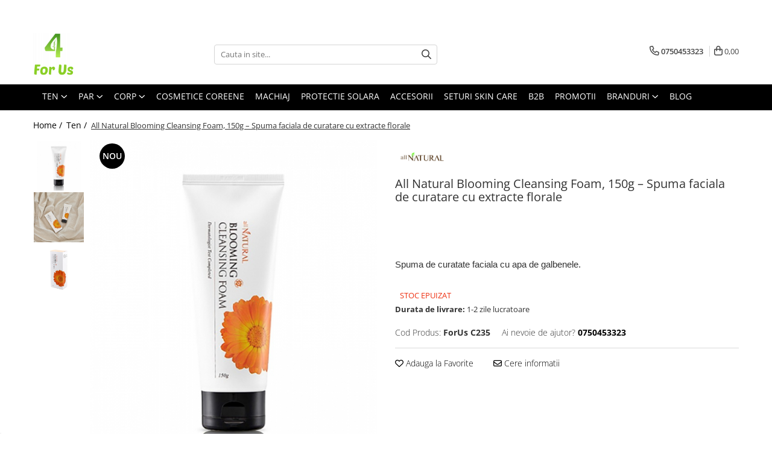

--- FILE ---
content_type: text/html; charset=UTF-8
request_url: https://www.forus.ro/ten/all-natural-blooming-cleansing-foam-150g-spuma-faciala-de-curatare-cu-extracte-florale.html
body_size: 32242
content:
<!DOCTYPE html>

<html lang="ro-ro">

	<head>
		<meta charset="UTF-8">

		<script src="https://gomagcdn.ro/themes/fashion/js/lazysizes.min.js?v=10131351-4.242" async=""></script>

		<script>
			function g_js(callbk){typeof callbk === 'function' ? window.addEventListener("DOMContentLoaded", callbk, false) : false;}
		</script>

					<link rel="icon" sizes="48x48" href="https://gomagcdn.ro/domains/forus.ro/files/favicon/favicon2549.png">
			<link rel="apple-touch-icon" sizes="180x180" href="https://gomagcdn.ro/domains/forus.ro/files/favicon/favicon2549.png">
		
		<style>
			/*body.loading{overflow:hidden;}
			body.loading #wrapper{opacity: 0;visibility: hidden;}
			body #wrapper{opacity: 1;visibility: visible;transition:all .1s ease-out;}*/

			.main-header .main-menu{min-height:43px;}
			.-g-hide{visibility:hidden;opacity:0;}

					</style>
					<link rel="preconnect" href="https://fonts.googleapis.com" >
					<link rel="preconnect" href="https://fonts.gstatic.com" crossorigin>
		
		<link rel="preconnect" href="https://gomagcdn.ro"><link rel="dns-prefetch" href="https://fonts.googleapis.com" /><link rel="dns-prefetch" href="https://fonts.gstatic.com" /><link rel="dns-prefetch" href="https://connect.facebook.net" /><link rel="dns-prefetch" href="https://www.facebook.com" /><link rel="dns-prefetch" href="https://www.googletagmanager.com" /><link rel="dns-prefetch" href="https://analytics.tiktok.com" /><link rel="dns-prefetch" href="https://googleads.g.doubleclick.net" />

					<link rel="preload" as="image" href="https://gomagcdn.ro/domains/forus.ro/files/product/large/all-natural-blooming-cleansing-foam-150g-spuma-faciala-de-curatare-cu-extracte-florale-583615.jpg"   >
					<link rel="preload" as="style" href="https://fonts.googleapis.com/css2?family=Montserrat:ital,wght@0,300;0,400;0,600;0,700;1,300;1,400&display=swap" fetchpriority="high" onload="this.onload=null;this.rel='stylesheet'" crossorigin>
		
		<link rel="preload" href="https://gomagcdn.ro/themes/fashion/js/plugins.js?v=10131351-4.242" as="script">

		
					<link rel="preload" href="https://www.forus.ro/theme/default.js?v=41747070156" as="script">
				
		<link rel="preload" href="https://gomagcdn.ro/themes/fashion/js/dev.js?v=10131351-4.242" as="script">

					<noscript>
				<link rel="stylesheet" href="https://fonts.googleapis.com/css2?family=Montserrat:ital,wght@0,300;0,400;0,600;0,700;1,300;1,400&display=swap">
			</noscript>
		
					<link rel="stylesheet" href="https://gomagcdn.ro/themes/fashion/css/main-min.css?v=10131351-4.242-1" data-values='{"blockScripts": "1"}'>
		
					<link rel="stylesheet" href="https://www.forus.ro/theme/default.css?v=41747070156">
		
						<link rel="stylesheet" href="https://gomagcdn.ro/themes/fashion/css/dev-style.css?v=10131351-4.242-1">
		
		
		
		<link rel="alternate" hreflang="x-default" href="https://www.forus.ro/ten/all-natural-blooming-cleansing-foam-150g-spuma-faciala-de-curatare-cu-extracte-florale.html">
									<script>(function(w,d,s,l,i){w[l]=w[l]||[];w[l].push({'gtm.start':
new Date().getTime(),event:'gtm.js'});var f=d.getElementsByTagName(s)[0],
j=d.createElement(s),dl=l!='dataLayer'?'&l='+l:'';j.async=true;j.src=
'https://www.googletagmanager.com/gtm.js?id='+i+dl;f.parentNode.insertBefore(j,f);
})(window,document,'script','dataLayer','GTM-M6WWWM9');</script>					
		<meta name="expires" content="never">
		<meta name="revisit-after" content="1 days">
					<meta name="author" content="Gomag">
				<title>All Natural Blooming Cleansing Foam, 150g – Spuma faciala de curatare cu extracte florale</title>


					<meta name="robots" content="index,follow" />
						
		<meta name="description" content="Spuma de curatate faciala cu apa de galbenele.">
		<meta class="viewport" name="viewport" content="width=device-width, initial-scale=1.0, user-scalable=no">
							<meta property="og:description" content="  Spuma de curatate faciala cu apa de galbenele.   "/>
							<meta property="og:image" content="https://gomagcdn.ro/domains/forus.ro/files/product/large/all-natural-blooming-cleansing-foam-150g-spuma-faciala-de-curatare-cu-extracte-florale-583615.jpg"/>
															<link rel="canonical" href="https://www.forus.ro/ten/all-natural-blooming-cleansing-foam-150g-spuma-faciala-de-curatare-cu-extracte-florale.html" />
			<meta property="og:url" content="https://www.forus.ro/ten/all-natural-blooming-cleansing-foam-150g-spuma-faciala-de-curatare-cu-extracte-florale.html"/>
						
		<meta name="distribution" content="Global">
		<meta name="owner" content="www.forus.ro">
		<meta name="publisher" content="www.forus.ro">
		<meta name="rating" content="General">
		<meta name="copyright" content="Copyright www.forus.ro 2026. All rights reserved">
		<link rel="search" href="https://www.forus.ro/opensearch.ro.xml" type="application/opensearchdescription+xml" title="Cautare"/>

		
							<script src="https://gomagcdn.ro/themes/fashion/js/jquery-2.1.4.min.js"></script>
			<script defer src="https://gomagcdn.ro/themes/fashion/js/jquery.autocomplete.js?v=20181023"></script>
			<script src="https://gomagcdn.ro/themes/fashion/js/gomag.config.js?v=10131351-4.242"></script>
			<script src="https://gomagcdn.ro/themes/fashion/js/gomag.js?v=10131351-4.242"></script>
		
													<meta property="fb:app_id"                       content="189314226052302" />
<meta property="og:type"                         content="product" />
<meta property="og:title"                        content="All Natural Blooming Cleansing Foam, 150g – Spuma faciala de curatare cu extracte florale" />
<meta property="product:brand"                   content="allNatural" />
<meta property="product:category"                content="Ten" />
<meta property="product:original_price:amount"   content="62" />
<meta property="product:original_price:currency" content="RON" />
<meta property="product:pretax_price:amount"     content="62" />
<meta property="product:pretax_price:currency"   content="RON" />
<meta property="product:price:amount"            content="62" />
<meta property="product:price:currency"          content="RON" />
<meta property="product:shipping_cost:amount"    content="0" />
<meta property="product:shipping_cost:currency"  content="RON" />
<meta property="product:weight:value"            content="0.15" />
<meta property="product:weight:units"            content="kg" />
<meta property="product:shipping_weight:value"   content="0.15" />
<meta property="product:shipping_weight:units"   content="kg" />
<meta property="product:sale_price:amount"       content="62" />
<meta property="product:sale_price:currency"     content="RON" />
<meta property="product:sale_price_dates:start"  content="2026-01-15 00:00:00" />
<meta property="product:sale_price_dates:end"    content="2026-01-15 23:59:59" />
<!-- Global site tag (gtag.js) - Google Analytics -->
<script async src="https://www.googletagmanager.com/gtag/js?id=G-YE7ZLNXNLY"></script>
	<script>
 window.dataLayer = window.dataLayer || [];
  function gtag(){dataLayer.push(arguments);}
    var cookieValue = '';
  var name = 'g_c_consent' + "=";
  var decodedCookie = decodeURIComponent(document.cookie);
  var ca = decodedCookie.split(';');
  for(var i = 0; i <ca.length; i++) {
	var c = ca[i];
	while (c.charAt(0) == ' ') {
	  c = c.substring(1);
	}
	if (c.indexOf(name) == 0) {
	  cookieValue = c.substring(name.length, c.length);
	}
  }



if(cookieValue == ''){
	gtag('consent', 'default', {
	  'ad_storage': 'granted',
	  'ad_user_data': 'granted',
	  'ad_personalization': 'granted',
	  'analytics_storage': 'granted',
	  'personalization_storage': 'granted',
	  'functionality_storage': 'granted',
	  'security_storage': 'granted'
	});
	} else if(cookieValue != '-1'){


			gtag('consent', 'default', {
			'ad_storage': 'granted',
			'ad_user_data': 'granted',
			'ad_personalization': 'granted',
			'analytics_storage': 'granted',
			'personalization_storage': 'granted',
			'functionality_storage': 'granted',
			'security_storage': 'granted'
		});
	} else {
	 gtag('consent', 'default', {
		  'ad_storage': 'denied',
		  'ad_user_data': 'denied',
		  'ad_personalization': 'denied',
		  'analytics_storage': 'denied',
			'personalization_storage': 'denied',
			'functionality_storage': 'denied',
			'security_storage': 'denied'
		});

		 }
</script>
<script>

	
  gtag('js', new Date());

 
$.Gomag.bind('Cookie/Policy/Consent/Denied', function(){
	gtag('consent', 'update', {
		  'ad_storage': 'denied',
		  'ad_user_data': 'denied',
		  'ad_personalization': 'denied',
		  'analytics_storage': 'denied',
			'personalization_storage': 'denied',
			'functionality_storage': 'denied',
			'security_storage': 'denied'
		});
		})
$.Gomag.bind('Cookie/Policy/Consent/Granted', function(){
	gtag('consent', 'update', {
		  'ad_storage': 'granted',
		  'ad_user_data': 'granted',
		  'ad_personalization': 'granted',
		  'analytics_storage': 'granted',
			'personalization_storage': 'granted',
			'functionality_storage': 'granted',
			'security_storage': 'granted'
		});
		})
  gtag('config', 'G-YE7ZLNXNLY', {allow_enhanced_conversions: true });
</script>
<script>
	function gaBuildProductVariant(product)
	{
		let _return = '';
		if(product.version != undefined)
		{
			$.each(product.version, function(i, a){
				_return += (_return == '' ? '' : ', ')+a.value;
			})
		}
		return _return;
	}

</script>
<script>
	$.Gomag.bind('Product/Add/To/Cart/After/Listing', function gaProductAddToCartLV4(event, data) {
		if(data.product !== undefined) {
			var gaProduct = false;
			if(typeof(gaProducts) != 'undefined' && gaProducts[data.product.id] != undefined)
			{
				gaProduct = gaProducts[data.product.id];

			}

			if(gaProduct == false)
			{
				gaProduct = {};
				gaProduct.item_id = data.product.id;
				gaProduct.currency = data.product.currency ? (String(data.product.currency).toLowerCase() == 'lei' ? 'RON' : data.product.currency) : 'RON';
				gaProduct.item_name =  data.product.name ;
				gaProduct.item_variant= gaBuildProductVariant(data.product);
				gaProduct.item_brand = data.product.brand;
				gaProduct.item_category = data.product.category;

			}

			gaProduct.price = parseFloat(data.product.price).toFixed(2);
			gaProduct.quantity = data.product.productQuantity;
			gtag("event", "add_to_cart", {
				currency: gaProduct.currency,
				value: parseFloat(gaProduct.price) * parseFloat(gaProduct.quantity),
				items: [
					gaProduct
				]
			});

		}
	})
	$.Gomag.bind('Product/Add/To/Cart/After/Details', function gaProductAddToCartDV4(event, data){

		if(data.product !== undefined){

			var gaProduct = false;
			if(
				typeof(gaProducts) != 'undefined'
				&&
				gaProducts[data.product.id] != undefined
			)
			{
				var gaProduct = gaProducts[data.product.id];
			}

			if(gaProduct == false)
			{
				gaProduct = {};
				gaProduct.item_id = data.product.id;
				gaProduct.currency = data.product.currency ? (String(data.product.currency).toLowerCase() == 'lei' ? 'RON' : data.product.currency) : 'RON';
				gaProduct.item_name =  data.product.name ;
				gaProduct.item_variant= gaBuildProductVariant(data.product);
				gaProduct.item_brand = data.product.brand;
				gaProduct.item_category = data.product.category;

			}

			gaProduct.price = parseFloat(data.product.price).toFixed(2);
			gaProduct.quantity = data.product.productQuantity;


			gtag("event", "add_to_cart", {
			  currency: gaProduct.currency,
			  value: parseFloat(gaProduct.price) * parseFloat(gaProduct.quantity),
			  items: [
				gaProduct
			  ]
			});
        }

	})
	 $.Gomag.bind('Product/Remove/From/Cart', function gaProductRemovedFromCartV4(event, data){
		var envData = $.Gomag.getEnvData();
		var products = envData.products;

		if(data.data.product !== undefined && products[data.data.product] !== undefined){


			var dataProduct = products[data.data.product];


			gaProduct = {};
			gaProduct.item_id = dataProduct.id;

			gaProduct.item_name =   dataProduct.name ;
			gaProduct.currency = dataProduct.currency ? (String(dataProduct.currency).toLowerCase() == 'lei' ? 'RON' : dataProduct.currency) : 'RON';
			gaProduct.item_category = dataProduct.category;
			gaProduct.item_brand = dataProduct.brand;
			gaProduct.price = parseFloat(dataProduct.price).toFixed(2);
			gaProduct.quantity = data.data.quantity;
			gaProduct.item_variant= gaBuildProductVariant(dataProduct);
			gtag("event", "remove_from_cart", {
			  currency: gaProduct.currency,
			  value: parseFloat(gaProduct.price) * parseFloat(gaProduct.quantity),
			  items: [
				gaProduct
			  ]
			});
        }

	});

	 $.Gomag.bind('Cart/Quantity/Update', function gaCartQuantityUpdateV4(event, data){
		var envData = $.Gomag.getEnvData();
		var products = envData.products;
		if(!data.data.finalQuantity || !data.data.initialQuantity)
		{
			return false;
		}
		var dataProduct = products[data.data.product];
		if(dataProduct == undefined)
		{
			return false;
		}

		gaProduct = {};
		gaProduct.item_id = dataProduct.id;
		gaProduct.currency = dataProduct.currency ? (String(dataProduct.currency).toLowerCase() == 'lei' ? 'RON' : dataProduct.currency) : 'RON';
		gaProduct.item_name =  dataProduct.name ;

		gaProduct.item_category = dataProduct.category;
		gaProduct.item_brand = dataProduct.brand;
		gaProduct.price = parseFloat(dataProduct.price).toFixed(2);
		gaProduct.item_variant= gaBuildProductVariant(dataProduct);
		if(parseFloat(data.data.initialQuantity) < parseFloat(data.data.finalQuantity))
		{
			var quantity = parseFloat(data.data.finalQuantity) - parseFloat(data.data.initialQuantity);
			gaProduct.quantity = quantity;

			gtag("event", "add_to_cart", {
			  currency: gaProduct.currency,
			  value: parseFloat(gaProduct.price) * parseFloat(gaProduct.quantity),
			  items: [
				gaProduct
			  ]
			});
		}
		else if(parseFloat(data.data.initialQuantity) > parseFloat(data.data.finalQuantity))
		{
			var quantity = parseFloat(data.data.initialQuantity) - parseFloat(data.data.finalQuantity);
			gaProduct.quantity = quantity;
			gtag("event", "remove_from_cart", {
			  currency: gaProduct.currency,
			  value: parseFloat(gaProduct.price) * parseFloat(gaProduct.quantity),
			  items: [
				gaProduct
			  ]
			});
		}

	});

</script>
<script>
!function (w, d, t) {
  w.TiktokAnalyticsObject=t;var ttq=w[t]=w[t]||[];ttq.methods=["page","track","identify","instances","debug","on","off","once","ready","alias","group","enableCookie","disableCookie"],ttq.setAndDefer=function(t,e){t[e]=function(){t.push([e].concat(Array.prototype.slice.call(arguments,0)))}};for(var i=0;i<ttq.methods.length;i++)ttq.setAndDefer(ttq,ttq.methods[i]);ttq.instance=function(t){for(var e=ttq._i[t]||[],n=0;n<ttq.methods.length;n++)ttq.setAndDefer(e,ttq.methods[n]);return e},ttq.load=function(e,n){var i="https://analytics.tiktok.com/i18n/pixel/events.js";ttq._i=ttq._i||{},ttq._i[e]=[],ttq._i[e]._u=i,ttq._t=ttq._t||{},ttq._t[e]=+new Date,ttq._o=ttq._o||{},ttq._o[e]=n||{};var o=document.createElement("script");o.type="text/javascript",o.async=!0,o.src=i+"?sdkid="+e+"&lib="+t;var a=document.getElementsByTagName("script")[0];a.parentNode.insertBefore(o,a)};

  ttq.load('CMMDBCBC77UE8SFFEIV0');
  ttq.page();
}(window, document, 'ttq');
</script><script>
function gmsc(name, value)
{
	if(value != undefined && value)
	{
		var expires = new Date();
		expires.setTime(expires.getTime() + parseInt(3600*24*1000*90));
		document.cookie = encodeURIComponent(name) + "=" + encodeURIComponent(value) + '; expires='+ expires.toUTCString() + "; path=/";
	}
}
let gmqs = window.location.search;
let gmup = new URLSearchParams(gmqs);
gmsc('g_sc', gmup.get('shop_campaign'));
gmsc('shop_utm_campaign', gmup.get('utm_campaign'));
gmsc('shop_utm_medium', gmup.get('utm_medium'));
gmsc('shop_utm_source', gmup.get('utm_source'));
</script><!-- Facebook Pixel Code -->
				<script>
				!function(f,b,e,v,n,t,s){if(f.fbq)return;n=f.fbq=function(){n.callMethod?
				n.callMethod.apply(n,arguments):n.queue.push(arguments)};if(!f._fbq)f._fbq=n;
				n.push=n;n.loaded=!0;n.version="2.0";n.queue=[];t=b.createElement(e);t.async=!0;
				t.src=v;s=b.getElementsByTagName(e)[0];s.parentNode.insertBefore(t,s)}(window,
				document,"script","//connect.facebook.net/en_US/fbevents.js");

				fbq("init", "422737065494171");
				fbq("track", "PageView");</script>
				<!-- End Facebook Pixel Code -->
				<script>
				$.Gomag.bind('User/Ajax/Data/Loaded', function(event, data){
					if(data != undefined && data.data != undefined)
					{
						var eventData = data.data;
						if(eventData.facebookUserData != undefined)
						{
							$('body').append(eventData.facebookUserData);
						}
					}
				})
				</script>
				<meta name="facebook-domain-verification" content="3ukn6129dbcvdsqx5tdq5emsngdqo6" /><meta property="fb:app_id"                       content="189314226052302" />
<meta property="og:type"                         content="website" />
					
		
	</head>

	<body class="" style="">

		<script >
			function _addCss(url, attribute, value, loaded){
				var _s = document.createElement('link');
				_s.rel = 'stylesheet';
				_s.href = url;
				_s.type = 'text/css';
				if(attribute)
				{
					_s.setAttribute(attribute, value)
				}
				if(loaded){
					_s.onload = function(){
						var dom = document.getElementsByTagName('body')[0];
						//dom.classList.remove('loading');
					}
				}
				var _st = document.getElementsByTagName('link')[0];
				_st.parentNode.insertBefore(_s, _st);
			}
			//_addCss('https://fonts.googleapis.com/css2?family=Open+Sans:ital,wght@0,300;0,400;0,600;0,700;1,300;1,400&display=swap');
			_addCss('https://gomagcdn.ro/themes/_fonts/Open-Sans.css');

		</script>
		<script>
				/*setTimeout(
				  function()
				  {
				   document.getElementsByTagName('body')[0].classList.remove('loading');
				  }, 1000);*/
		</script>
									<noscript><iframe src="https://www.googletagmanager.com/ns.html?id=GTM-M6WWWM9"
height="0" width="0" style="display:none;visibility:hidden"></iframe></noscript>					
					<div id="fb-root"></div>
						<script >
			window.fbAsyncInit = function() {
			FB.init({
			appId : '903909853706153',
			autoLogAppEvents : true,
			xfbml : true,
			version : 'v12.0'
			});
			};
			</script>
			<script async defer crossorigin="anonymous" src="https://connect.facebook.net/ro_RO/sdk.js"></script>
					
		<div id="wrapper">
			<!-- BLOCK:c6335dd6d8e86566f2894c9ce4291332 start -->
<div id="_cartSummary" class="hide"></div>

<script >
	$(document).ready(function() {

		$(document).on('keypress', '.-g-input-loader', function(){
			$(this).addClass('-g-input-loading');
		})

		$.Gomag.bind('Product/Add/To/Cart/After', function(eventResponse, properties)
		{
									var data = JSON.parse(properties.data);
			$('.q-cart').html(data.quantity);
			if(parseFloat(data.quantity) > 0)
			{
				$('.q-cart').removeClass('hide');
			}
			else
			{
				$('.q-cart').addClass('hide');
			}
			$('.cartPrice').html(data.subtotal + ' ' + data.currency);
			$('.cartProductCount').html(data.quantity);


		})
		$('#_cartSummary').on('updateCart', function(event, cart) {
			var t = $(this);

			$.get('https://www.forus.ro/cart-update', {
				cart: cart
			}, function(data) {

				$('.q-cart').html(data.quantity);
				if(parseFloat(data.quantity) > 0)
				{
					$('.q-cart').removeClass('hide');
				}
				else
				{
					$('.q-cart').addClass('hide');
				}
				$('.cartPrice').html(data.subtotal + ' ' + data.currency);
				$('.cartProductCount').html(data.quantity);
			}, 'json');
			window.ga = window.ga || function() {
				(ga.q = ga.q || []).push(arguments)
			};
			ga('send', 'event', 'Buton', 'Click', 'Adauga_Cos');
		});

		if(window.gtag_report_conversion) {
			$(document).on("click", 'li.phone-m', function() {
				var phoneNo = $('li.phone-m').children( "a").attr('href');
				gtag_report_conversion(phoneNo);
			});

		}

	});
</script>


	<div class="cart-dd cart-side _cartShow cart-closed"></div>

<header class="main-header container-bg clearfix" data-block="headerBlock">
	<div class="discount-tape container-h full -g-hide" id="_gomagHellobar">
<style>
.discount-tape{position: relative;width:100%;padding:0;text-align:center;font-size:14px;overflow: hidden;z-index:99;}
.discount-tape a{color: #990232;}
.Gomag-HelloBar{padding:10px;}
@media screen and (max-width: 767px){.discount-tape{font-size:13px;}}
</style>
<div class="Gomag-HelloBar" style="background: #d1e3d5;color: #990232;">
	
		Livrare gratuita la comenzile de peste 180 lei
			
	</div>
<div class="clear"></div>
</div>

		
	<div class="top-head-bg container-h full">

		<div class="top-head container-h">
			<div class="row">
				<div class="col-md-3 col-sm-3 col-xs-5 logo-h">
					
	<a href="https://www.forus.ro" id="logo" data-pageId="2">
		<img src="https://gomagcdn.ro/domains/forus.ro/files/company/logo7059.png" fetchpriority="high" class="img-responsive" alt="For Us - Cosmetice" title="For Us - Cosmetice" width="200" height="50" style="width:auto;">
	</a>
				</div>
				<div class="col-md-4 col-sm-4 col-xs-7 main search-form-box">
					
<form name="search-form" class="search-form" action="https://www.forus.ro/produse" id="_searchFormMainHeader">

	<input id="_autocompleteSearchMainHeader" name="c" class="input-placeholder -g-input-loader" type="text" placeholder="Cauta in site..." aria-label="Search"  value="">
	<button id="_doSearch" class="search-button" aria-hidden="true">
		<i class="fa fa-search" aria-hidden="true"></i>
	</button>

				<script >
			$(document).ready(function() {

				$('#_autocompleteSearchMainHeader').autocomplete({
					serviceUrl: 'https://www.forus.ro/autocomplete',
					minChars: 2,
					deferRequestBy: 700,
					appendTo: '#_searchFormMainHeader',
					width: parseInt($('#_doSearch').offset().left) - parseInt($('#_autocompleteSearchMainHeader').offset().left),
					formatResult: function(suggestion, currentValue) {
						return suggestion.value;
					},
					onSelect: function(suggestion) {
						$(this).val(suggestion.data);
					},
					onSearchComplete: function(suggestion) {
						$(this).removeClass('-g-input-loading');
					}
				});
				$(document).on('click', '#_doSearch', function(e){
					e.preventDefault();
					if($('#_autocompleteSearchMainHeader').val() != '')
					{
						$('#_searchFormMainHeader').submit();
					}
				})
			});
		</script>
	

</form>
				</div>
				<div class="col-md-5 col-sm-5 acount-section">
					
<ul>
	<li class="search-m hide">
		<a href="#" class="-g-no-url" aria-label="Cauta in site..." data-pageId="">
			<i class="fa fa-search search-open" aria-hidden="true"></i>
			<i style="display:none" class="fa fa-times search-close" aria-hidden="true"></i>
		</a>
	</li>
	<li class="-g-user-icon -g-user-icon-empty">
			
	</li>
	
				<li class="contact-header">
			<a href="tel:0750453323" aria-label="Contacteaza-ne" data-pageId="3">
				<i class="fa fa-phone" aria-hidden="true"></i>
								<span>0750453323</span>
			</a>
		</li>
			<li class="wishlist-header hide">
		<a href="https://www.forus.ro/wishlist" aria-label="Wishlist" data-pageId="28">
			<span class="-g-wishlist-product-count -g-hide"></span>
			<i class="fa fa-heart-o" aria-hidden="true"></i>
			<span class="">Favorite</span>
		</a>
	</li>
	<li class="cart-header-btn cart">
		<a class="cart-drop _showCartHeader" href="https://www.forus.ro/cos-de-cumparaturi" aria-label="Cos de cumparaturi">
			<span class="q-cart hide">0</span>
			<i class="fa fa-shopping-bag" aria-hidden="true"></i>
			<span class="count cartPrice">0,00
				
			</span>
		</a>
			</li>

	</ul>

	<script>
		$(document).ready(function() {
			//Cart
							$.Gomag.bind('Product/Add/To/Cart/Validate', function(){
					if($('#-g-cart-dropdown').length)
					{
						$('.close-side-cart').click();
						$('#-g-cart-dropdown').remove();
					}
				})
				$(document).on('click', '.cart', function(e){
					e.preventDefault();
					$.Gomag.showCartSummary('div._cartShow');
					if($('.cart-side').length){
						$('.menu-wrapper').addClass('cart_side_opened');
					}
				});
				$(document).on('click', '.close-side-cart', function(){
					$.Gomag.hideCartSummary('div._cartShow');
					$('div._cartShow').removeClass('cart-open');
					if($('.cart-side').length){
						$('.menu-wrapper').removeClass('cart_side_opened');
					}
					$.Gomag.getUserAjaxData();
				});
						$(document).on('click', '.dropdown-toggle', function() {
				window.location = $(this).attr('href');
			})
		})
	</script>

				</div>
			</div>
		</div>
	</div>


<div id="navigation">
	<nav id="main-menu" class="main-menu container-h full clearfix">
		<a href="#" class="menu-trg -g-no-url" title="Produse">
			<span>&nbsp;</span>
		</a>
		
<div class="container-h nav-menu-hh clearfix">

	<!-- BASE MENU -->
	<ul class="
			nav-menu base-menu container-h
			
			
		">

		

			
		<li class="menu-drop __GomagMM ">
							<a
					href="https://www.forus.ro/ten"
					class="  "
					rel="  "
					
					title="Ten"
					data-Gomag=''
					data-block-name="mainMenuD0"
					data-pageId= "80"
					data-block="mainMenuD">
											<span class="list">Ten</span>
						<i class="fa fa-angle-down"></i>
				</a>

									<div class="menu-dd">
										<ul class="drop-list clearfix w60">
																																						<li class="fl">
										<div class="col">
											<p class="title">
												<a
												href="https://www.forus.ro/seruri"
												class="title    "
												rel="  "
												
												title="Seruri"
												data-Gomag=''
												data-block-name="mainMenuD1"
												data-block="mainMenuD"
												data-pageId= "80"
												>
																										Seruri
												</a>
											</p>
																						
										</div>
									</li>
																																<li class="fl">
										<div class="col">
											<p class="title">
												<a
												href="https://www.forus.ro/masti"
												class="title    "
												rel="  "
												
												title="Masti"
												data-Gomag=''
												data-block-name="mainMenuD1"
												data-block="mainMenuD"
												data-pageId= "80"
												>
																										Masti
												</a>
											</p>
																						
										</div>
									</li>
																																<li class="fl">
										<div class="col">
											<p class="title">
												<a
												href="https://www.forus.ro/creme"
												class="title    "
												rel="  "
												
												title="Creme"
												data-Gomag=''
												data-block-name="mainMenuD1"
												data-block="mainMenuD"
												data-pageId= "80"
												>
																										Creme
												</a>
											</p>
																						
										</div>
									</li>
																																<li class="fl">
										<div class="col">
											<p class="title">
												<a
												href="https://www.forus.ro/uleiuri"
												class="title    "
												rel="  "
												
												title="Uleiuri"
												data-Gomag=''
												data-block-name="mainMenuD1"
												data-block="mainMenuD"
												data-pageId= "80"
												>
																										Uleiuri
												</a>
											</p>
																						
										</div>
									</li>
																																<li class="fl">
										<div class="col">
											<p class="title">
												<a
												href="https://www.forus.ro/curatare"
												class="title    "
												rel="  "
												
												title="Curatare"
												data-Gomag=''
												data-block-name="mainMenuD1"
												data-block="mainMenuD"
												data-pageId= "80"
												>
																										Curatare
												</a>
											</p>
																						
										</div>
									</li>
																																<li class="fl">
										<div class="col">
											<p class="title">
												<a
												href="https://www.forus.ro/tonere"
												class="title    "
												rel="  "
												
												title="Tonere"
												data-Gomag=''
												data-block-name="mainMenuD1"
												data-block="mainMenuD"
												data-pageId= "80"
												>
																										Tonere
												</a>
											</p>
																						
										</div>
									</li>
																																<li class="fl">
										<div class="col">
											<p class="title">
												<a
												href="https://www.forus.ro/buze"
												class="title    "
												rel="  "
												
												title="Buze"
												data-Gomag=''
												data-block-name="mainMenuD1"
												data-block="mainMenuD"
												data-pageId= "80"
												>
																										Buze
												</a>
											</p>
																						
										</div>
									</li>
																													</ul>
																		<div class="cat-img fr">
																	<a
										href=""
										 target="_self"
										 class = "banner_toate"
										>
											<img class="img-responsive" src="https://gomagcdn.ro/domains/forus.ro/files/banner/Ten3375.png" width="230" height="220" alt="Ten" loading="lazy">
									</a>
															</div>
												</div>
									
		</li>
		
		<li class="menu-drop __GomagMM ">
							<a
					href="https://www.forus.ro/par"
					class="  "
					rel="  "
					
					title="Par"
					data-Gomag=''
					data-block-name="mainMenuD0"
					data-pageId= "80"
					data-block="mainMenuD">
											<span class="list">Par</span>
						<i class="fa fa-angle-down"></i>
				</a>

									<div class="menu-dd">
										<ul class="drop-list clearfix w60">
																																						<li class="fl">
										<div class="col">
											<p class="title">
												<a
												href="https://www.forus.ro/sampon"
												class="title    "
												rel="  "
												
												title="Sampon"
												data-Gomag=''
												data-block-name="mainMenuD1"
												data-block="mainMenuD"
												data-pageId= "80"
												>
																										Sampon
												</a>
											</p>
																						
										</div>
									</li>
																																<li class="fl">
										<div class="col">
											<p class="title">
												<a
												href="https://www.forus.ro/ingrijirea-parului"
												class="title    "
												rel="  "
												
												title="Ingrijirea parului"
												data-Gomag=''
												data-block-name="mainMenuD1"
												data-block="mainMenuD"
												data-pageId= "80"
												>
																										Ingrijirea parului
												</a>
											</p>
																						
										</div>
									</li>
																													</ul>
																		<div class="cat-img fr">
																	<a
										href="https://www.forus.ro/par"
										 target="_self"
										 class = "banner_toate"
										>
											<img class="img-responsive" src="https://gomagcdn.ro/domains/forus.ro/files/banner/par-forus6341.webp" width="230" height="220" alt="Par" loading="lazy">
									</a>
															</div>
												</div>
									
		</li>
		
		<li class="menu-drop __GomagMM ">
							<a
					href="https://www.forus.ro/corp"
					class="  "
					rel="  "
					
					title="Corp"
					data-Gomag=''
					data-block-name="mainMenuD0"
					data-pageId= "80"
					data-block="mainMenuD">
											<span class="list">Corp</span>
						<i class="fa fa-angle-down"></i>
				</a>

									<div class="menu-dd">
										<ul class="drop-list clearfix w60">
																																						<li class="fl">
										<div class="col">
											<p class="title">
												<a
												href="https://www.forus.ro/hidratare"
												class="title    "
												rel="  "
												
												title="Hidratare"
												data-Gomag=''
												data-block-name="mainMenuD1"
												data-block="mainMenuD"
												data-pageId= "80"
												>
																										Hidratare
												</a>
											</p>
																						
										</div>
									</li>
																																<li class="fl">
										<div class="col">
											<p class="title">
												<a
												href="https://www.forus.ro/curatare-16"
												class="title    "
												rel="  "
												
												title="Curatare"
												data-Gomag=''
												data-block-name="mainMenuD1"
												data-block="mainMenuD"
												data-pageId= "80"
												>
																										Curatare
												</a>
											</p>
																						
										</div>
									</li>
																																<li class="fl">
										<div class="col">
											<p class="title">
												<a
												href="https://www.forus.ro/anticelulita-si-tonifiere"
												class="title    "
												rel="  "
												
												title="Anticelulita si tonifiere"
												data-Gomag=''
												data-block-name="mainMenuD1"
												data-block="mainMenuD"
												data-pageId= "80"
												>
																										Anticelulita si tonifiere
												</a>
											</p>
																						
										</div>
									</li>
																																<li class="fl">
										<div class="col">
											<p class="title">
												<a
												href="https://www.forus.ro/maini-si-picioare"
												class="title    "
												rel="  "
												
												title="Maini si picioare"
												data-Gomag=''
												data-block-name="mainMenuD1"
												data-block="mainMenuD"
												data-pageId= "80"
												>
																										Maini si picioare
												</a>
											</p>
																						
										</div>
									</li>
																																<li class="fl">
										<div class="col">
											<p class="title">
												<a
												href="https://www.forus.ro/peeling"
												class="title    "
												rel="  "
												
												title="Peeling"
												data-Gomag=''
												data-block-name="mainMenuD1"
												data-block="mainMenuD"
												data-pageId= "80"
												>
																										Peeling
												</a>
											</p>
																						
										</div>
									</li>
																													</ul>
																		<div class="cat-img fr">
																	<a
										href="https://www.forus.ro/corp"
										 target="_self"
										 class = "banner_toate"
										>
											<img class="img-responsive" src="https://gomagcdn.ro/domains/forus.ro/files/banner/corp-forus4002.webp" width="230" height="220" alt="Corp" loading="lazy">
									</a>
															</div>
												</div>
									
		</li>
		
		<li class="menu-drop __GomagMM ">
								<a
						href="https://www.forus.ro/cosmetice-coreene"
						class="    "
						rel="  "
						
						title="Cosmetice coreene"
						data-Gomag=''
						data-block-name="mainMenuD0"  data-block="mainMenuD" data-pageId= "80">
												<span class="list">Cosmetice coreene</span>
					</a>
				
		</li>
		
		<li class="menu-drop __GomagMM ">
								<a
						href="https://www.forus.ro/machiaj"
						class="    "
						rel="  "
						
						title="Machiaj"
						data-Gomag=''
						data-block-name="mainMenuD0"  data-block="mainMenuD" data-pageId= "80">
												<span class="list">Machiaj</span>
					</a>
				
		</li>
		
		<li class="menu-drop __GomagMM ">
								<a
						href="https://www.forus.ro/protectie-solara"
						class="    "
						rel="  "
						
						title="Protectie solara"
						data-Gomag=''
						data-block-name="mainMenuD0"  data-block="mainMenuD" data-pageId= "80">
												<span class="list">Protectie solara</span>
					</a>
				
		</li>
		
		<li class="menu-drop __GomagMM ">
								<a
						href="https://www.forus.ro/accesorii"
						class="    "
						rel="  "
						
						title="Accesorii"
						data-Gomag=''
						data-block-name="mainMenuD0"  data-block="mainMenuD" data-pageId= "80">
												<span class="list">Accesorii</span>
					</a>
				
		</li>
		
		<li class="menu-drop __GomagMM ">
								<a
						href="https://www.forus.ro/seturi-skin-care"
						class="    "
						rel="  "
						
						title="Seturi Skin Care"
						data-Gomag=''
						data-block-name="mainMenuD0"  data-block="mainMenuD" data-pageId= "80">
												<span class="list">Seturi Skin Care</span>
					</a>
				
		</li>
		
		<li class="menu-drop __GomagMM ">
								<a
						href="https://www.forus.ro/https-www-forus-ro-all-natural"
						class="    "
						rel="  "
						
						title="B2B"
						data-Gomag=''
						data-block-name="mainMenuD0"  data-block="mainMenuD" data-pageId= "80">
												<span class="list">B2B</span>
					</a>
				
		</li>
						
		

	
		<li class="menu-drop __GomagSM   ">

			<a
				href="https://www.forus.ro/promotii"
				rel="  "
				
				title="Promotii"
				data-Gomag=''
				data-block="mainMenuD"
				data-pageId= ""
				class=" "
			>
								Promotii
							</a>
					</li>
	
		<li class="menu-drop __GomagSM   ">

			<a
				href="#"
				rel="  "
				
				title="Branduri"
				data-Gomag=''
				data-block="mainMenuD"
				data-pageId= ""
				class=" -g-no-url "
			>
								Branduri
									<i class="fa fa-angle-down"></i></a>
																																																																																																																																																																																																																																																																																																																																																																																																																																					
				<div class="menu-dd __ignoreSubmenu ">
											<ul class="drop-list clearfix __ignoreSubmenu w100">
																															<li>
										<a
											href="https://www.forus.ro/produse/8mm"
											class=" "
											rel="  "
											
											title="8MM"
											data-Gomag=''
											data-block="mainMenuD"
										>
																				8MM
										</a>
									</li>

																																<li>
										<a
											href="https://www.forus.ro/produse/accentra"
											class=" "
											rel="  "
											
											title="Accentra"
											data-Gomag=''
											data-block="mainMenuD"
										>
																				Accentra
										</a>
									</li>

																																<li>
										<a
											href="https://www.forus.ro/produse/allnatural"
											class=" "
											rel="  "
											
											title="allNatural"
											data-Gomag=''
											data-block="mainMenuD"
										>
																				allNatural
										</a>
									</li>

																																<li>
										<a
											href="https://www.forus.ro/produse/aromatica"
											class=" "
											rel="  "
											
											title="Aromatica"
											data-Gomag=''
											data-block="mainMenuD"
										>
																				Aromatica
										</a>
									</li>

																																<li>
										<a
											href="https://www.forus.ro/produse/axis-y"
											class=" "
											rel="  "
											
											title="AXIS - Y"
											data-Gomag=''
											data-block="mainMenuD"
										>
																				AXIS - Y
										</a>
									</li>

																																<li>
										<a
											href="https://www.forus.ro/produse/barr"
											class=" "
											rel="  "
											
											title="Barr"
											data-Gomag=''
											data-block="mainMenuD"
										>
																				Barr
										</a>
									</li>

																																<li>
										<a
											href="https://www.forus.ro/produse/beauty-of-joseon"
											class=" "
											rel="  "
											
											title="Beauty of Joseon"
											data-Gomag=''
											data-block="mainMenuD"
										>
																				Beauty of Joseon
										</a>
									</li>

																																<li>
										<a
											href="https://www.forus.ro/produse/benton"
											class=" "
											rel="  "
											
											title="Benton"
											data-Gomag=''
											data-block="mainMenuD"
										>
																				Benton
										</a>
									</li>

																																<li>
										<a
											href="https://www.forus.ro/produse/cosrx"
											class=" "
											rel="  "
											
											title="COSRX"
											data-Gomag=''
											data-block="mainMenuD"
										>
																				COSRX
										</a>
									</li>

																																<li>
										<a
											href="https://www.forus.ro/produse/8mm"
											class=" "
											rel="  "
											
											title="8MM"
											data-Gomag=''
											data-block="mainMenuD"
										>
																				8MM
										</a>
									</li>

																																<li>
										<a
											href="https://www.forus.ro/produse/dr-althea"
											class=" "
											rel="  "
											
											title="Dr. Althea"
											data-Gomag=''
											data-block="mainMenuD"
										>
																				Dr. Althea
										</a>
									</li>

																																<li>
										<a
											href="https://www.forus.ro/produse/dr-jart"
											class=" "
											rel="  "
											
											title="Dr. Jart+"
											data-Gomag=''
											data-block="mainMenuD"
										>
																				Dr. Jart+
										</a>
									</li>

																																<li>
										<a
											href="https://www.forus.ro/produse/dr-oracle"
											class=" "
											rel="  "
											
											title="Dr. ORACLE"
											data-Gomag=''
											data-block="mainMenuD"
										>
																				Dr. ORACLE
										</a>
									</li>

																																<li>
										<a
											href="https://www.forus.ro/produse/g9-skin"
											class=" "
											rel="  "
											
											title="G9 Skin"
											data-Gomag=''
											data-block="mainMenuD"
										>
																				G9 Skin
										</a>
									</li>

																																<li>
										<a
											href="https://www.forus.ro/produse/haruharu"
											class=" "
											rel="  "
											
											title="Haruharu WONDER"
											data-Gomag=''
											data-block="mainMenuD"
										>
																				Haruharu WONDER
										</a>
									</li>

																																<li>
										<a
											href="https://www.forus.ro/produse/hyggee"
											class=" "
											rel="  "
											
											title="Hyggee"
											data-Gomag=''
											data-block="mainMenuD"
										>
																				Hyggee
										</a>
									</li>

																																<li>
										<a
											href="https://www.forus.ro/produse/i-m-from"
											class=" "
											rel="  "
											
											title="I'm From"
											data-Gomag=''
											data-block="mainMenuD"
										>
																				I&#039;m From
										</a>
									</li>

																																<li>
										<a
											href="https://www.forus.ro/produse/jkosmec"
											class=" "
											rel="  "
											
											title="Jkosmec"
											data-Gomag=''
											data-block="mainMenuD"
										>
																				Jkosmec
										</a>
									</li>

																																<li>
										<a
											href="https://www.forus.ro/produse/jumiso"
											class=" "
											rel="  "
											
											title="Jumiso"
											data-Gomag=''
											data-block="mainMenuD"
										>
																				Jumiso
										</a>
									</li>

																																<li>
										<a
											href="https://www.forus.ro/produse/keenoniks"
											class=" "
											rel="  "
											
											title="Keenoniks"
											data-Gomag=''
											data-block="mainMenuD"
										>
																				Keenoniks
										</a>
									</li>

																																<li>
										<a
											href="https://www.forus.ro/produse/klairs"
											class=" "
											rel="  "
											
											title="Klairs"
											data-Gomag=''
											data-block="mainMenuD"
										>
																				Klairs
										</a>
									</li>

																																<li>
										<a
											href="https://www.forus.ro/produse/lapothicell"
											class=" "
											rel="  "
											
											title="Lapothicell"
											data-Gomag=''
											data-block="mainMenuD"
										>
																				Lapothicell
										</a>
									</li>

																																<li>
										<a
											href="https://www.forus.ro/produse/leaders"
											class=" "
											rel="  "
											
											title="LEADERS"
											data-Gomag=''
											data-block="mainMenuD"
										>
																				LEADERS
										</a>
									</li>

																																<li>
										<a
											href="https://www.forus.ro/produse/lovbod"
											class=" "
											rel="  "
											
											title="LOVBOD"
											data-Gomag=''
											data-block="mainMenuD"
										>
																				LOVBOD
										</a>
									</li>

																																<li>
										<a
											href="https://www.forus.ro/produse/mary-may"
											class=" "
											rel="  "
											
											title="Mary & May"
											data-Gomag=''
											data-block="mainMenuD"
										>
																				Mary &amp; May
										</a>
									</li>

																																<li>
										<a
											href="https://www.forus.ro/produse/medicube"
											class=" "
											rel="  "
											
											title="Medicube"
											data-Gomag=''
											data-block="mainMenuD"
										>
																				Medicube
										</a>
									</li>

																																<li>
										<a
											href="https://www.forus.ro/produse/meisani"
											class=" "
											rel="  "
											
											title="Meisani"
											data-Gomag=''
											data-block="mainMenuD"
										>
																				Meisani
										</a>
									</li>

																																<li>
										<a
											href="https://www.forus.ro/produse/melomeli"
											class=" "
											rel="  "
											
											title="MeloMELI"
											data-Gomag=''
											data-block="mainMenuD"
										>
																				MeloMELI
										</a>
									</li>

																																<li>
										<a
											href="https://www.forus.ro/produse/moart"
											class=" "
											rel="  "
											
											title="MOART"
											data-Gomag=''
											data-block="mainMenuD"
										>
																				MOART
										</a>
									</li>

																																<li>
										<a
											href="https://www.forus.ro/produse/ohora"
											class=" "
											rel="  "
											
											title="Ohora"
											data-Gomag=''
											data-block="mainMenuD"
										>
																				Ohora
										</a>
									</li>

																																<li>
										<a
											href="https://www.forus.ro/produse/ondo"
											class=" "
											rel="  "
											
											title="ONDO BEAUTY 36.5"
											data-Gomag=''
											data-block="mainMenuD"
										>
																				ONDO BEAUTY 36.5
										</a>
									</li>

																																<li>
										<a
											href="https://www.forus.ro/produse/package"
											class=" "
											rel="  "
											
											title="PACKage"
											data-Gomag=''
											data-block="mainMenuD"
										>
																				PACKage
										</a>
									</li>

																																<li>
										<a
											href="https://www.forus.ro/produse/postquam"
											class=" "
											rel="  "
											
											title="postQuam"
											data-Gomag=''
											data-block="mainMenuD"
										>
																				postQuam
										</a>
									</li>

																																<li>
										<a
											href="https://www.forus.ro/produse/pyunkang-yul"
											class=" "
											rel="  "
											
											title="Pyunkang Yul"
											data-Gomag=''
											data-block="mainMenuD"
										>
																				Pyunkang Yul
										</a>
									</li>

																																<li>
										<a
											href="https://www.forus.ro/produse/rated-green"
											class=" "
											rel="  "
											
											title="Rated Green"
											data-Gomag=''
											data-block="mainMenuD"
										>
																				Rated Green
										</a>
									</li>

																																<li>
										<a
											href="https://www.forus.ro/produse/sioris"
											class=" "
											rel="  "
											
											title="SIORIS"
											data-Gomag=''
											data-block="mainMenuD"
										>
																				SIORIS
										</a>
									</li>

																																<li>
										<a
											href="https://www.forus.ro/produse/some-by-mi"
											class=" "
											rel="  "
											
											title="Some By Mi"
											data-Gomag=''
											data-block="mainMenuD"
										>
																				Some By Mi
										</a>
									</li>

																																<li>
										<a
											href="https://www.forus.ro/produse/son-park"
											class=" "
											rel="  "
											
											title="Son&Park"
											data-Gomag=''
											data-block="mainMenuD"
										>
																				Son&amp;Park
										</a>
									</li>

																																<li>
										<a
											href="https://www.forus.ro/produse/suntique"
											class=" "
											rel="  "
											
											title="Suntique"
											data-Gomag=''
											data-block="mainMenuD"
										>
																				Suntique
										</a>
									</li>

																																<li>
										<a
											href="https://www.forus.ro/produse/8mm"
											class=" "
											rel="  "
											
											title="8MM"
											data-Gomag=''
											data-block="mainMenuD"
										>
																				8MM
										</a>
									</li>

																																<li>
										<a
											href="https://www.forus.ro/produse/skybottle"
											class=" "
											rel="  "
											
											title="Skybottle"
											data-Gomag=''
											data-block="mainMenuD"
										>
																				Skybottle
										</a>
									</li>

																																<li>
										<a
											href="https://www.forus.ro/produse/the-plant-base"
											class=" "
											rel="  "
											
											title="The Plant Base"
											data-Gomag=''
											data-block="mainMenuD"
										>
																				The Plant Base
										</a>
									</li>

																																<li>
										<a
											href="https://www.forus.ro/produse/tia-m"
											class=" "
											rel="  "
											
											title="Tia'm"
											data-Gomag=''
											data-block="mainMenuD"
										>
																				Tia&#039;m
										</a>
									</li>

																																<li>
										<a
											href="https://www.forus.ro/produse/urang"
											class=" "
											rel="  "
											
											title="Urang"
											data-Gomag=''
											data-block="mainMenuD"
										>
																				Urang
										</a>
									</li>

																																<li>
										<a
											href="https://www.forus.ro/produse/wish-formula"
											class=" "
											rel="  "
											
											title="Wish Formula"
											data-Gomag=''
											data-block="mainMenuD"
										>
																				Wish Formula
										</a>
									</li>

																					</ul>
														</div>
					</li>
	
		<li class="menu-drop __GomagSM   ">

			<a
				href="https://www.forus.ro/blog"
				rel="  "
				
				title="Blog"
				data-Gomag=''
				data-block="mainMenuD"
				data-pageId= ""
				class=" "
			>
								Blog
							</a>
					</li>
	
		
	</ul> <!-- end of BASE MENU -->

</div>		<ul class="mobile-icon fr">

							<li class="phone-m">
					<a href="tel:0750453323" title="Contacteaza-ne">
												<i class="fa fa-phone" aria-hidden="true"></i>
					</a>
				</li>
									<li class="user-m -g-user-icon -g-user-icon-empty">
			</li>
			<li class="wishlist-header-m hide">
				<a href="https://www.forus.ro/wishlist">
					<span class="-g-wishlist-product-count"></span>
					<i class="fa fa-heart-o" aria-hidden="true"></i>

				</a>
			</li>
			<li class="cart-m">
				<a href="https://www.forus.ro/cos-de-cumparaturi">
					<span class="q-cart hide">0</span>
					<i class="fa fa-shopping-bag" aria-hidden="true"></i>
				</a>
			</li>
			<li class="search-m">
				<a href="#" class="-g-no-url" aria-label="Cauta in site...">
					<i class="fa fa-search search-open" aria-hidden="true"></i>
					<i style="display:none" class="fa fa-times search-close" aria-hidden="true"></i>
				</a>
			</li>
					</ul>
	</nav>
	<!-- end main-nav -->

	<div style="display:none" class="search-form-box search-toggle">
		<form name="search-form" class="search-form" action="https://www.forus.ro/produse" id="_searchFormMobileToggle">
			<input id="_autocompleteSearchMobileToggle" name="c" class="input-placeholder -g-input-loader" type="text" autofocus="autofocus" value="" placeholder="Cauta in site..." aria-label="Search">
			<button id="_doSearchMobile" class="search-button" aria-hidden="true">
				<i class="fa fa-search" aria-hidden="true"></i>
			</button>

										<script >
					$(document).ready(function() {
						$('#_autocompleteSearchMobileToggle').autocomplete({
							serviceUrl: 'https://www.forus.ro/autocomplete',
							minChars: 2,
							deferRequestBy: 700,
							appendTo: '#_searchFormMobileToggle',
							width: parseInt($('#_doSearchMobile').offset().left) - parseInt($('#_autocompleteSearchMobileToggle').offset().left),
							formatResult: function(suggestion, currentValue) {
								return suggestion.value;
							},
							onSelect: function(suggestion) {
								$(this).val(suggestion.data);
							},
							onSearchComplete: function(suggestion) {
								$(this).removeClass('-g-input-loading');
							}
						});

						$(document).on('click', '#_doSearchMobile', function(e){
							e.preventDefault();
							if($('#_autocompleteSearchMobileToggle').val() != '')
							{
								$('#_searchFormMobileToggle').submit();
							}
						})
					});
				</script>
			
		</form>
	</div>
</div>

</header>
<!-- end main-header --><!-- BLOCK:c6335dd6d8e86566f2894c9ce4291332 end -->
			
<script >
	$.Gomag.bind('Product/Add/To/Cart/Validate', function(response, isValid)
	{
		$($GomagConfig.versionAttributesName).removeClass('versionAttributeError');

		if($($GomagConfig.versionAttributesSelectSelector).length && !$($GomagConfig.versionAttributesSelectSelector).val())
		{

			if ($($GomagConfig.versionAttributesHolder).position().top < jQuery(window).scrollTop()){
				//scroll up
				 $([document.documentElement, document.body]).animate({
					scrollTop: $($GomagConfig.versionAttributesHolder).offset().top - 55
				}, 1000, function() {
					$($GomagConfig.versionAttributesName).addClass('versionAttributeError');
				});
			}
			else if ($($GomagConfig.versionAttributesHolder).position().top + $($GomagConfig.versionAttributesHolder).height() >
				$(window).scrollTop() + (
					window.innerHeight || document.documentElement.clientHeight
				)) {
				//scroll down
				$('html,body').animate({
					scrollTop: $($GomagConfig.versionAttributesHolder).position().top - (window.innerHeight || document.documentElement.clientHeight) + $($GomagConfig.versionAttributesHolder).height() -55 }, 1000, function() {
					$($GomagConfig.versionAttributesName).addClass('versionAttributeError');
				}
				);
			}
			else{
				$($GomagConfig.versionAttributesName).addClass('versionAttributeError');
			}

			isValid.noError = false;
		}
		if($($GomagConfig.versionAttributesSelector).length && !$('.'+$GomagConfig.versionAttributesActiveSelectorClass).length)
		{

			if ($($GomagConfig.versionAttributesHolder).position().top < jQuery(window).scrollTop()){
				//scroll up
				 $([document.documentElement, document.body]).animate({
					scrollTop: $($GomagConfig.versionAttributesHolder).offset().top - 55
				}, 1000, function() {
					$($GomagConfig.versionAttributesName).addClass('versionAttributeError');
				});
			}
			else if ($($GomagConfig.versionAttributesHolder).position().top + $($GomagConfig.versionAttributesHolder).height() >
				$(window).scrollTop() + (
					window.innerHeight || document.documentElement.clientHeight
				)) {
				//scroll down
				$('html,body').animate({
					scrollTop: $($GomagConfig.versionAttributesHolder).position().top - (window.innerHeight || document.documentElement.clientHeight) + $($GomagConfig.versionAttributesHolder).height() -55 }, 1000, function() {
					$($GomagConfig.versionAttributesName).addClass('versionAttributeError');
				}
				);
			}
			else{
				$($GomagConfig.versionAttributesName).addClass('versionAttributeError');
			}

			isValid.noError = false;
		}
	});
	$.Gomag.bind('Page/Load', function removeSelectedVersionAttributes(response, settings) {
		/* remove selection for versions */
		if((settings.doNotSelectVersion != undefined && settings.doNotSelectVersion === true) && $($GomagConfig.versionAttributesSelector).length && !settings.reloadPageOnVersionClick) {
			$($GomagConfig.versionAttributesSelector).removeClass($GomagConfig.versionAttributesActiveSelectorClass);
		}

		if((settings.doNotSelectVersion != undefined && settings.doNotSelectVersion === true) && $($GomagConfig.versionAttributesSelectSelector).length) {
			var selected = settings.reloadPageOnVersionClick != undefined && settings.reloadPageOnVersionClick ? '' : 'selected="selected"';

			$($GomagConfig.versionAttributesSelectSelector).prepend('<option value="" ' + selected + '>Selectati</option>');
		}
	});
	$(document).ready(function() {
		function is_touch_device2() {
			return (('ontouchstart' in window) || (navigator.MaxTouchPoints > 0) || (navigator.msMaxTouchPoints > 0));
		};

		
		$.Gomag.bind('Product/Details/After/Ajax/Load', function(e, payload)
		{
			let reinit = payload.reinit;
			let response = payload.response;

			if(reinit){
				$('.thumb-h:not(.horizontal):not(.vertical)').insertBefore('.vertical-slide-img');

				var hasThumb = $('.thumb-sld').length > 0;

				$('.prod-lg-sld:not(.disabled)').slick({
					slidesToShow: 1,
					slidesToScroll: 1,
					//arrows: false,
					fade: true,
					//cssEase: 'linear',
					dots: true,
					infinite: false,
					draggable: false,
					dots: true,
					//adaptiveHeight: true,
					asNavFor: hasThumb ? '.thumb-sld' : null
				/*}).on('afterChange', function(event, slick, currentSlide, nextSlide){
					if($( window ).width() > 800 ){

						$('.zoomContainer').remove();
						$('#img_0').removeData('elevateZoom');
						var source = $('#img_'+currentSlide).attr('data-src');
						var fullImage = $('#img_'+currentSlide).attr('data-full-image');
						$('.swaped-image').attr({
							//src:source,
							"data-zoom-image":fullImage
						});
						$('.zoomWindowContainer div').stop().css("background-image","url("+ fullImage +")");
						$("#img_"+currentSlide).elevateZoom({responsive: true});
					}*/
				});

				if($( window ).width() < 767 ){
					$('.prod-lg-sld.disabled').slick({
						slidesToShow: 1,
						slidesToScroll: 1,
						fade: true,
						dots: true,
						infinite: false,
						draggable: false,
						dots: true,
					});
				}

				$('.prod-lg-sld.slick-slider').slick('resize');

				//PRODUCT THUMB SLD
				if ($('.thumb-h.horizontal').length){
					$('.thumb-sld').slick({
						vertical: false,
						slidesToShow: 6,
						slidesToScroll: 1,
						asNavFor: '.prod-lg-sld',
						dots: false,
						infinite: false,
						//centerMode: true,
						focusOnSelect: true
					});
				} else if ($('.thumb-h').length) {
					$('.thumb-sld').slick({
						vertical: true,
						slidesToShow: 4,
						slidesToScroll: 1,
						asNavFor: '.prod-lg-sld',
						dots: false,
						infinite: false,
						draggable: false,
						swipe: false,
						//adaptiveHeight: true,
						//centerMode: true,
						focusOnSelect: true
					});
				}

				if($.Gomag.isMobile()){
					$($GomagConfig.bannerDesktop).remove()
					$($GomagConfig.bannerMobile).removeClass('hideSlide');
				} else {
					$($GomagConfig.bannerMobile).remove()
					$($GomagConfig.bannerDesktop).removeClass('hideSlide');
				}
			}

			$.Gomag.trigger('Product/Details/After/Ajax/Load/Complete', {'response':response});
		});

		$.Gomag.bind('Product/Details/After/Ajax/Response', function(e, payload)
		{
			let response = payload.response;
			let data = payload.data;
			let reinitSlider = false;

			if (response.title) {
				let $content = $('<div>').html(response.title);
				let title = $($GomagConfig.detailsProductTopHolder).find($GomagConfig.detailsProductTitleHolder).find('.title > span');
				let newTitle = $content.find('.title > span');
				if(title.text().trim().replace(/\s+/g, ' ') != newTitle.text().trim().replace(/\s+/g, ' ')){
					$.Gomag.fadeReplace(title,newTitle);
				}

				let brand = $($GomagConfig.detailsProductTopHolder).find($GomagConfig.detailsProductTitleHolder).find('.brand-detail');
				let newBrand = $content.find('.brand-detail');
				if(brand.text().trim().replace(/\s+/g, ' ') != newBrand.text().trim().replace(/\s+/g, ' ')){
					$.Gomag.fadeReplace(brand,newBrand);
				}

				let review = $($GomagConfig.detailsProductTopHolder).find($GomagConfig.detailsProductTitleHolder).find('.__reviewTitle');
				let newReview = $content.find('.__reviewTitle');
				if(review.text().trim().replace(/\s+/g, ' ') != newReview.text().trim().replace(/\s+/g, ' ')){
					$.Gomag.fadeReplace(review,newReview);
				}
			}

			if (response.images) {
				let $content = $('<div>').html(response.images);
				var imagesHolder = $($GomagConfig.detailsProductTopHolder).find($GomagConfig.detailsProductImagesHolder);
				var images = [];
				imagesHolder.find('img').each(function() {
					var dataSrc = $(this).attr('data-src');
					if (dataSrc) {
						images.push(dataSrc);
					}
				});

				var newImages = [];
				$content.find('img').each(function() {
					var dataSrc = $(this).attr('data-src');
					if (dataSrc) {
						newImages.push(dataSrc);
					}
				});

				if(!$content.find('.thumb-h.horizontal').length && imagesHolder.find('.thumb-h.horizontal').length){
					$content.find('.thumb-h').addClass('horizontal');
				}
				
				const newTop  = $content.find('.product-icon-box:not(.bottom)').first();
				const oldTop  = imagesHolder.find('.product-icon-box:not(.bottom)').first();

				if (newTop.length && oldTop.length && (newTop.prop('outerHTML') !== oldTop.prop('outerHTML'))) {
					oldTop.replaceWith(newTop.clone());
				}
				
				const newBottom = $content.find('.product-icon-box.bottom').first();
				const oldBottom = imagesHolder.find('.product-icon-box.bottom').first();

				if (newBottom.length && oldBottom.length && (newBottom.prop('outerHTML') !== oldBottom.prop('outerHTML'))) {
					oldBottom.replaceWith(newBottom.clone());
				}

				if (images.length !== newImages.length || images.some((val, i) => val !== newImages[i])) {
					$.Gomag.fadeReplace($($GomagConfig.detailsProductTopHolder).find($GomagConfig.detailsProductImagesHolder), $content.html());
					reinitSlider = true;
				}
			}

			if (response.details) {
				let $content = $('<div>').html(response.details);
				$content.find('.stock-limit').hide();
				function replaceDetails(content){
					$($GomagConfig.detailsProductTopHolder).find($GomagConfig.detailsProductDetailsHolder).html(content);
				}

				if($content.find('.__shippingPriceTemplate').length && $($GomagConfig.detailsProductTopHolder).find('.__shippingPriceTemplate').length){
					$content.find('.__shippingPriceTemplate').replaceWith($($GomagConfig.detailsProductTopHolder).find('.__shippingPriceTemplate'));
					$($GomagConfig.detailsProductTopHolder).find('.__shippingPriceTemplate').slideDown(100);
				} else if (!$content.find('.__shippingPriceTemplate').length && $($GomagConfig.detailsProductTopHolder).find('.__shippingPriceTemplate').length){
					$($GomagConfig.detailsProductTopHolder).find('.__shippingPriceTemplate').slideUp(100);
				}

				if($content.find('.btn-flstockAlertBTN').length && !$($GomagConfig.detailsProductTopHolder).find('.btn-flstockAlertBTN').length || !$content.find('.btn-flstockAlertBTN').length && $($GomagConfig.detailsProductTopHolder).find('.btn-flstockAlertBTN').length){
					$.Gomag.fadeReplace($($GomagConfig.detailsProductTopHolder).find('.add-section'), $content.find('.add-section').clone().html());
					setTimeout(function(){
						replaceDetails($content.html());
					}, 500)
				} else if ($content.find('.-g-empty-add-section').length && $($GomagConfig.detailsProductTopHolder).find('.add-section').length) {
					$($GomagConfig.detailsProductTopHolder).find('.add-section').slideUp(100, function() {
						replaceDetails($content.html());
					});
				} else if($($GomagConfig.detailsProductTopHolder).find('.-g-empty-add-section').length && $content.find('.add-section').length){
					$($GomagConfig.detailsProductTopHolder).find('.-g-empty-add-section').replaceWith($content.find('.add-section').clone().hide());
					$($GomagConfig.detailsProductTopHolder).find('.add-section').slideDown(100, function() {
						replaceDetails($content.html());
					});
				} else {
					replaceDetails($content.html());
				}

			}

			$.Gomag.trigger('Product/Details/After/Ajax/Load', {'properties':data, 'response':response, 'reinit':reinitSlider});
		});

	});
</script>


<div class="container-h container-bg product-page-holder ">

	
<div class="breadcrumbs-default breadcrumbs-default-product clearfix -g-breadcrumbs-container">
  <ol>
    <li>
      <a href="https://www.forus.ro/">Home&nbsp;/&nbsp;</a>
    </li>
        		<li>
		  <a href="https://www.forus.ro/ten">Ten&nbsp;/&nbsp;</a>
		</li>
		        <li class="active">All Natural Blooming Cleansing Foam, 150g – Spuma faciala de curatare cu extracte florale</li>
  </ol>
</div>
<!-- breadcrumbs-default -->

	

	<div id="-g-product-page-before"></div>

	<div id="product-page">

		
<div class="container-h product-top -g-product-235" data-product-id="235">

	<div class="row -g-product-row-box">
		<div class="detail-title col-sm-6 pull-right -g-product-title">
			
<div class="go-back-icon">
	<a href="https://www.forus.ro/ten">
		<i class="fa fa-arrow-left" aria-hidden="true"></i>
	</a>
</div>

<h1 class="title">
			<a class="brand-detail-image" href="https://www.forus.ro/produse/allnatural">
			<img width="90" src="https://gomagcdn.ro/domains/forus.ro/files/brand/original/All natural logo3251.jpg" alt="allNatural" title="allNatural">
		</a>
		<span>

		All Natural Blooming Cleansing Foam, 150g – Spuma faciala de curatare cu extracte florale
		
	</span>
</h1>

			<a class="brand-detail-image-mobile" href="https://www.forus.ro/produse/allnatural">
			<img width="90" src="https://gomagcdn.ro/domains/forus.ro/files/brand/original/All natural logo3251.jpg" alt="allNatural" title="allNatural">
		</a>
	
<div class="__reviewTitle">
	
					
</div>		</div>
		<div class="detail-slider-holder col-sm-6 -g-product-images">
			

<div class="vertical-slider-box">
    <div class="vertical-slider-pager-h">

					
<div class="thumb-h vertical">
    <ul class="thumb-sld">
        
        
                    <li class="thumb-item">
            <a href="#" class="-g-no-url">
                <img 
                    class="image-swap-trigger __retargetingImageThumbSelector" 
                    src="https://gomagcdn.ro/domains/forus.ro/files/product/medium/all-natural-blooming-cleansing-foam-150g-spuma-faciala-de-curatare-cu-extracte-florale-583615.jpg"
                    data-src="https://gomagcdn.ro/domains/forus.ro/files/product/medium/all-natural-blooming-cleansing-foam-150g-spuma-faciala-de-curatare-cu-extracte-florale-583615.jpg"
                    
                    loading="lazy"
                    alt="All_Natural_Blooming_Cleansing_Foam_Forus [0]" 
                    title="All_Natural_Blooming_Cleansing_Foam_Forus [0]" 
                    width="83"
                >
            </a>
            </li>
                    <li class="thumb-item">
            <a href="#" class="-g-no-url">
                <img 
                    class="image-swap-trigger __retargetingImageThumbSelector" 
                    src="https://gomagcdn.ro/domains/forus.ro/files/product/medium/all-natural-blooming-cleansing-foam-150g-spuma-faciala-de-curatare-cu-extracte-florale-706631.jpg"
                    data-src="https://gomagcdn.ro/domains/forus.ro/files/product/medium/all-natural-blooming-cleansing-foam-150g-spuma-faciala-de-curatare-cu-extracte-florale-706631.jpg"
                    
                    loading="lazy"
                    alt="All_Natural_Blooming_Cleansing_Foam_Forus [1]" 
                    title="All_Natural_Blooming_Cleansing_Foam_Forus [1]" 
                    width="83"
                >
            </a>
            </li>
                    <li class="thumb-item">
            <a href="#" class="-g-no-url">
                <img 
                    class="image-swap-trigger __retargetingImageThumbSelector" 
                    src="https://gomagcdn.ro/domains/forus.ro/files/product/medium/all-natural-blooming-cleansing-foam-150g-spuma-faciala-de-curatare-cu-extracte-florale-158683.webp"
                    data-src="https://gomagcdn.ro/domains/forus.ro/files/product/medium/all-natural-blooming-cleansing-foam-150g-spuma-faciala-de-curatare-cu-extracte-florale-158683.webp"
                    
                    loading="lazy"
                    alt="All_Natural_Blooming_Cleansing_Foam_Forus [2]" 
                    title="All_Natural_Blooming_Cleansing_Foam_Forus [2]" 
                    width="83"
                >
            </a>
            </li>
        
            </ul>
</div>		
		<div class="vertical-slide-img">
			<ul class="prod-lg-sld ">
																													
				
									<li>
						<a href="https://gomagcdn.ro/domains/forus.ro/files/product/original/all-natural-blooming-cleansing-foam-150g-spuma-faciala-de-curatare-cu-extracte-florale-583615.jpg" data-fancybox="prod-gallery" data-base-class="detail-layout" data-caption="All_Natural_Blooming_Cleansing_Foam_Forus" class="__retargetingImageThumbSelector"  title="All Natural Blooming Cleansing Foam, 150g – Spuma faciala de curatare cu extracte florale">
															<img
									id="img_0"
									data-id="235"
									class="img-responsive"
									src="https://gomagcdn.ro/domains/forus.ro/files/product/large/all-natural-blooming-cleansing-foam-150g-spuma-faciala-de-curatare-cu-extracte-florale-583615.jpg"
																			fetchpriority="high"
																		data-src="https://gomagcdn.ro/domains/forus.ro/files/product/large/all-natural-blooming-cleansing-foam-150g-spuma-faciala-de-curatare-cu-extracte-florale-583615.jpg"
									alt="All_Natural_Blooming_Cleansing_Foam_Forus [1]"
									title="All_Natural_Blooming_Cleansing_Foam_Forus [1]"
									width="700" height="700"
								>
							
																				</a>
					</li>
									<li>
						<a href="https://gomagcdn.ro/domains/forus.ro/files/product/original/all-natural-blooming-cleansing-foam-150g-spuma-faciala-de-curatare-cu-extracte-florale-706631.jpg" data-fancybox="prod-gallery" data-base-class="detail-layout" data-caption="All_Natural_Blooming_Cleansing_Foam_Forus" class="__retargetingImageThumbSelector"  title="All Natural Blooming Cleansing Foam, 150g – Spuma faciala de curatare cu extracte florale">
															<img
									id="img_1"
									data-id="235"
									class="img-responsive"
									src="https://gomagcdn.ro/domains/forus.ro/files/product/large/all-natural-blooming-cleansing-foam-150g-spuma-faciala-de-curatare-cu-extracte-florale-706631.jpg"
																			loading="lazy" 
																		data-src="https://gomagcdn.ro/domains/forus.ro/files/product/large/all-natural-blooming-cleansing-foam-150g-spuma-faciala-de-curatare-cu-extracte-florale-706631.jpg"
									alt="All_Natural_Blooming_Cleansing_Foam_Forus [2]"
									title="All_Natural_Blooming_Cleansing_Foam_Forus [2]"
									width="700" height="700"
								>
							
																				</a>
					</li>
									<li>
						<a href="https://gomagcdn.ro/domains/forus.ro/files/product/original/all-natural-blooming-cleansing-foam-150g-spuma-faciala-de-curatare-cu-extracte-florale-158683.webp" data-fancybox="prod-gallery" data-base-class="detail-layout" data-caption="All_Natural_Blooming_Cleansing_Foam_Forus" class="__retargetingImageThumbSelector"  title="All Natural Blooming Cleansing Foam, 150g – Spuma faciala de curatare cu extracte florale">
															<img
									id="img_2"
									data-id="235"
									class="img-responsive"
									src="https://gomagcdn.ro/domains/forus.ro/files/product/large/all-natural-blooming-cleansing-foam-150g-spuma-faciala-de-curatare-cu-extracte-florale-158683.webp"
																			loading="lazy" 
																		data-src="https://gomagcdn.ro/domains/forus.ro/files/product/large/all-natural-blooming-cleansing-foam-150g-spuma-faciala-de-curatare-cu-extracte-florale-158683.webp"
									alt="All_Natural_Blooming_Cleansing_Foam_Forus [3]"
									title="All_Natural_Blooming_Cleansing_Foam_Forus [3]"
									width="700" height="700"
								>
							
																				</a>
					</li>
											</ul>

			<div class="product-icon-box product-icon-box-235">
													
									<span class="icon new  ">nou</span>
							</div>
			<div class="product-icon-box bottom product-icon-bottom-box-235">

							</div>
		</div>

		    </div>
</div>

<div class="clear"></div>
<div class="detail-share" style="text-align: center;">

            </div>
		</div>
		<div class="col-sm-6 detail-prod-attr pull-right -g-product-details">
			
<script >
  $(window).load(function() {
    setTimeout(function() {
      if ($($GomagConfig.detailsProductPriceBox + '235').hasClass('-g-hide')) {
        $($GomagConfig.detailsProductPriceBox + '235').removeClass('-g-hide');
      }
		if ($($GomagConfig.detailsDiscountIcon + '235').hasClass('hide')) {
			$($GomagConfig.detailsDiscountIcon + '235').removeClass('hide');
		}
	}, 3000);
  });
</script>


<script >
	$(document).ready(function(){
		$.Gomag.bind('Product/Disable/AddToCart', function addToCartDisababled(){
			$('.add2cart').addClass($GomagConfig.addToCartDisababled);
		})

		$('.-g-base-price-info').hover(function(){
			$('.-g-base-price-info-text').addClass('visible');
		}, function(){
			$('.-g-base-price-info-text').removeClass('visible');
		})

		$('.-g-prp-price-info').hover(function(){
			$('.-g-prp-price-info-text').addClass('visible');
		}, function(){
			$('.-g-prp-price-info-text').removeClass('visible');
		})
	})
</script>


<style>
	.detail-price .-g-prp-display{display: block;font-size:.85em!important;text-decoration:none;margin-bottom:3px;}
    .-g-prp-display .bPrice{display:inline-block;vertical-align:middle;}
    .-g-prp-display .icon-info{display:block;}
    .-g-base-price-info, .-g-prp-price-info{display:inline-block;vertical-align:middle;position: relative;margin-top: -3px;margin-left: 3px;}
    .-g-prp-price-info{margin-top: 0;margin-left: 0;}
    .detail-price s:not(.-g-prp-display) .-g-base-price-info{display:none;}
	.-g-base-price-info-text, .-g-prp-price-info-text{
		position: absolute;
		top: 25px;
		left: -100px;
		width: 200px;
		padding: 10px;
		font-family: "Open Sans",sans-serif;
		font-size:12px;
		color: #000;
		line-height:1.1;
		text-align: center;
		border-radius: 2px;
		background: #5d5d5d;
		opacity: 0;
		visibility: hidden;
		background: #fff;
		box-shadow: 0 2px 18px 0 rgb(0 0 0 / 15%);
		transition: all 0.3s cubic-bezier(0.9,0,0.2,0.99);
		z-index: 9;
	}
	.-g-base-price-info-text.visible, .-g-prp-price-info-text.visible{visibility: visible; opacity: 1;}
</style>
<span class="detail-price text-main -g-product-price-box-235 -g-hide " data-block="DetailsPrice" data-product-id="235">

			<input type="hidden" id="productBasePrice" value="62.0000"/>
		<input type="hidden" id="productFinalPrice" value="62.0000"/>
		<input type="hidden" id="productCurrency" value="RON"/>
		<input type="hidden" id="productVat" value=""/>
		
		<s>
			
			
			<span class="-g-base-price-info">
				<svg class="icon-info" fill="#00000095" xmlns="http://www.w3.org/2000/svg" viewBox="0 0 48 48" width="18" height="18"><path d="M 24 4 C 12.972066 4 4 12.972074 4 24 C 4 35.027926 12.972066 44 24 44 C 35.027934 44 44 35.027926 44 24 C 44 12.972074 35.027934 4 24 4 z M 24 7 C 33.406615 7 41 14.593391 41 24 C 41 33.406609 33.406615 41 24 41 C 14.593385 41 7 33.406609 7 24 C 7 14.593391 14.593385 7 24 7 z M 24 14 A 2 2 0 0 0 24 18 A 2 2 0 0 0 24 14 z M 23.976562 20.978516 A 1.50015 1.50015 0 0 0 22.5 22.5 L 22.5 33.5 A 1.50015 1.50015 0 1 0 25.5 33.5 L 25.5 22.5 A 1.50015 1.50015 0 0 0 23.976562 20.978516 z"/></svg>
				<span class="-g-base-price-info-text -g-base-price-info-text-235"></span>
			</span>
			

		</s>

		
		

		<span class="fPrice -g-product-final-price-235">
			62,00
			RON
		</span>



		
		<span class="-g-product-details-um -g-product-um-235 hide"></span>

		
		
		
		<span id="_countDown_235" class="_countDownTimer -g-product-count-down-235"></span>

							</span>


<div class="detail-product-atributes" data-product-id = "235">
				<div class="short-description">
			<div>
				<br />
<span style="font-size:11pt"><span style="line-height:107%"><span style="font-family:Calibri,sans-serif">Spuma de curatate faciala cu apa de galbenele.</span></span></span><br />
&#160;
			</div>
			
					</div>
	
	</div>

<div class="detail-product-atributes" data-product-id = "235">
	<div class="prod-attr-h -g-version-attribute-holder">
		
	</div>

	
						<span class="stock-status unavailable -g-product-stock-status-235" data-initialstock="0">
				<i class="fa fa-times-circle-o" aria-hidden="true"></i>
				Stoc epuizat
			</span>
							<p class="__shippingDeliveryTime  ">
				<b>Durata de livrare:</b>
				1-2 zile lucratoare
			</p>
			</div>





<div class="-g-empty-add-section"></div>



	

<div class="product-code dataProductId" data-block="ProductAddToCartPhoneHelp" data-product-id="235">
	<span class="code">
		<span class="-g-product-details-code-prefix">Cod Produs:</span>
		<strong>ForUs C235</strong>
	</span>

		<span class="help-phone">
		<span class="-g-product-details-help-phone">Ai nevoie de ajutor?</span>
		<a href="tel:0750453323">
			<strong>0750453323</strong>
		</a>
			</span>
	
	</div>


<div class="wish-section">
			<a href="#addToWishlistPopup_235" onClick="$.Gomag.addToWishlist({'p': 235 , 'u': 'https://www.forus.ro/wishlist-add?product=235' })" title="Favorite" data-name="All Natural Blooming Cleansing Foam, 150g – Spuma faciala de curatare cu extracte florale" data-href="https://www.forus.ro/wishlist-add?product=235" rel="nofollow" class="wish-btn col addToWishlist addToWishlistDefault -g-add-to-wishlist-235">
			<i class="fa fa-heart-o" aria-hidden="true"></i> Adauga la Favorite
		</a>
		
						<script >
			$.Gomag.bind('Set/Options/For/Informations', function(){

			})
		</script>
		

				<a href="#" rel="nofollow" id="info-btn" class="col -g-info-request-popup-details -g-no-url" onclick="$.Gomag.openPopupWithData('#info-btn', {iframe : {css : {width : '360px'}}, src: 'https://www.forus.ro/iframe-info?loc=info&amp;id=235'});">
			<i class="fa fa-envelope-o" aria-hidden="true"></i> Cere informatii
		</a>
							</div>

		</div>
	</div>

	
    
	<div class="icon-group gomagComponent container-h container-bg clearfix detail">
		<style>
			.icon-group {visibility: visible;}
		</style>

		<div class="row icon-g-scroll">
												<div class="col banner_toate ">
						<div class="trust-h">
							<a class="trust-item " href="https://www.forus.ro/" target="_self">
								<img
									class="icon"
									src="https://gomagcdn.ro/domains/forus.ro/files/banner/design-8599dcee-32dd-47ae-aeab-e62e81f65d436940_1745993855.png?height=50"
									data-src="https://gomagcdn.ro/domains/forus.ro/files/banner/design-8599dcee-32dd-47ae-aeab-e62e81f65d436940_1745993855.png?height=50"
									loading="lazy"
									alt="Plata online securizata"
									title="Plata online securizata"
									width="45"
									height="45"
								/>
								<p class="icon-label">
									Plata online securizata
																	</p>
															</a>
						</div>
					</div>
																<div class="col banner_toate ">
						<div class="trust-h">
							<a class="trust-item " href="https://www.forus.ro/" target="_self">
								<img
									class="icon"
									src="https://gomagcdn.ro/domains/forus.ro/files/banner/design-ffcd53ce-a574-4e6e-89b9-b454eb97129d8365.png?height=50"
									data-src="https://gomagcdn.ro/domains/forus.ro/files/banner/design-ffcd53ce-a574-4e6e-89b9-b454eb97129d8365.png?height=50"
									loading="lazy"
									alt="Livrare rapida prin curier"
									title="Livrare rapida prin curier"
									width="45"
									height="45"
								/>
								<p class="icon-label">
									Livrare rapida prin curier
																	</p>
															</a>
						</div>
					</div>
																<div class="col banner_toate ">
						<div class="trust-h">
							<a class="trust-item " href="https://www.forus.ro/" target="_self">
								<img
									class="icon"
									src="https://gomagcdn.ro/domains/forus.ro/files/banner/design-db664c5b-604c-4002-9ce8-ea3b7057338c9079.png?height=50"
									data-src="https://gomagcdn.ro/domains/forus.ro/files/banner/design-db664c5b-604c-4002-9ce8-ea3b7057338c9079.png?height=50"
									loading="lazy"
									alt="Livrare in toata tara"
									title="Livrare in toata tara"
									width="45"
									height="45"
								/>
								<p class="icon-label">
									Livrare in toata tara
																	</p>
															</a>
						</div>
					</div>
																<div class="col banner_toate ">
						<div class="trust-h">
							<a class="trust-item " href="https://www.forus.ro/" target="_self">
								<img
									class="icon"
									src="https://gomagcdn.ro/domains/forus.ro/files/banner/easyBox_icon8166.png?height=50"
									data-src="https://gomagcdn.ro/domains/forus.ro/files/banner/easyBox_icon8166.png?height=50"
									loading="lazy"
									alt="Livrare easybox"
									title="Livrare easybox"
									width="45"
									height="45"
								/>
								<p class="icon-label">
									Livrare easybox
																	</p>
															</a>
						</div>
					</div>
									</div>

		<div class="icon-group-nav">
			<a href="#" class="-g-no-url" id="icon-g-prev"><i class="fa fa-angle-left" aria-hidden="true"></i></a>
			<a href="#" class="-g-no-url" id="icon-g-next"><i class="fa fa-angle-right" aria-hidden="true"></i></a>
		</div>

							<script >
				$(document).ready(function () {
					$('.icon-group').addClass('loaded');
					/* TOOLTIPS */
					$('.icon-group .col').hover(function(){
						$(this).find('.t-tips').toggleClass('visible');
					});
					/* SCROLL ITEMS */
					$('#icon-g-prev, #icon-g-next').click(function() {
						var dir = this.id=="icon-g-next" ? '+=' : '-=' ;

						$('.icon-g-scroll').stop().animate({scrollLeft: dir+'100'}, 400);
						setTimeout(function(){
							var scrollPos = $('.icon-g-scroll').scrollLeft();
							if (scrollPos >= 40){
								$('#icon-g-prev').addClass('visible');
							}else{
								$('#icon-g-prev').removeClass('visible');
							};
						}, 300);
					});
				});
			</script>
		

	</div>

</div>



<div class="clear"></div>



<div class="clear"></div>

<div class="product-bottom">
	<div class="">
		<div class="row">

			

<div class="detail-tabs col-sm-6">
        <div id="resp-tab">
          <ul class="resp-tabs-list tab-grup">
                          <li id="__showDescription">Descriere</li>
                                                                                                					<li id="_showReviewForm">
			  Review-uri <span class="__productReviewCount">(0)</span>
			</li>
							           </ul>

          <div class="resp-tabs-container regular-text tab-grup">
                          <div class="description-tab">
                <div class="_descriptionTab __showDescription">
                  
					<div class="-g-content-readmore">
                    <span style="font-size:11pt"><span style="line-height:107%"><span style="font-family:Calibri,sans-serif"><b>Ce este?</b></span></span></span><br />
<span style="font-size:11pt"><span style="line-height:107%"><span style="font-family:Calibri,sans-serif">All Natural Blooming Cleansing Foam este o spuma faciala de curatare moale, cu extracte floarale care revigoreaza si curata pielea, fara senzatie de strangere. Contine ca ingredient principal 44% apa de flori de galbenele in loc de apa purificata.</span></span></span><br />
<span style="font-size:11pt"><span style="line-height:107%"><span style="font-family:Calibri,sans-serif"><b>Cum se foloseste?</b></span></span></span><br />
<span style="font-size:11pt"><span style="line-height:107%"><span style="font-family:Calibri,sans-serif">Se pune o cantitate de produs in palme si se maseaza cu miscari circulare pe tenul umed, apoi se clateste cu apa calduta din abundenta.</span></span></span><br />
<span style="font-size:11pt"><span style="line-height:107%"><span style="font-family:Calibri,sans-serif"><b>Rezultat:</b></span></span></span><br />
<span style="font-size:11pt"><span style="line-height:107%"><span style="font-family:Calibri,sans-serif">Curata impuritatile si ofera o senzatie de revigorare, fara sa lase pielea aspra sau cu senzatie de strangere.</span></span></span><br />
<span style="font-size:11pt"><span style="line-height:107%"><span style="font-family:Calibri,sans-serif"><b>Ingredient cheie</b>: 44% apa de flori de galbenele</span></span></span><br />
<span style="font-size:11pt"><span style="line-height:107%"><span style="font-family:Calibri,sans-serif"><b>INGREDIENTE:</b></span></span></span><br />
<span style="font-size:11pt"><span style="line-height:107%"><span style="font-family:Calibri,sans-serif">Calendula Officinalis Flower water 44%, Stearic Acid, Glycerin, Lauric Acid, Myristic Acid, Potassium Hydroxide, Water, Sorbitan Olivate, Glyceryl Stearate, Persea Gratissima (Avocado) Oil, Olea Europaea (Olive) Fruit Oil, Sodium Hyaluronate, Betaine,<br />
1,2-Hexanediol, Citrus Aurantium Bergamia (Bergamot) Fruit Oil, Caprylyl Glycol, Lactobacillus/Soybean Ferment Extract, Salix Alba (Willow) Bark Extract, Origanum Vulgare Leaf Extract, Portulaca Oleracea Extract, Chamaecyparis Obtusa Leaf Extract, Scutellaria Baicalensis Root Extract, Cinnamomum Cassia Bark Extract, Cornus Officinalis Fruit Extract, Punica Granatum Extract, Ficus Carica (Fig) Fruit Extract, Rosa Canina Fruit Extract, Rubus Idaeus (Raspberry) Fruit Extract, Lycium Chinense Fruit Extract, Allantoin, Aloe Barbadensis Leaf Powder, Dipotassium Glycyrrhizate.</span></span></span><br />
&#160;
                  </div>
                                      <a class="btn sm -g-btn-readmore -g-no-url hide" href="#" data-text-swap="Vezi mai putin" style="margin: 10px auto 0;">Vezi mai mult</a>
																<script>
							$(document).ready(function () {
								if($('.detail-tabs .-g-content-readmore').height() > 249){
									$('.detail-tabs .-g-content-readmore').addClass('fade');
									$('.detail-tabs .-g-btn-readmore').removeClass('hide');
									$(document).on('click', '.detail-tabs .-g-btn-readmore', function(){
										$('.detail-tabs .-g-content-readmore').toggleClass('fade');
										var el = $('.detail-tabs .-g-btn-readmore');
										if (el.text() == el.data('text-swap')) {
											el.text(el.data('text-original'));
										} else {
											el.data('text-original', el.text());
											el.text(el.data('text-swap'));
										};
										if($('.detail-tabs .-g-content-readmore').hasClass('fade')){
											$('html, body').animate({ scrollTop: $('._descriptionTab').offset().top - $('.main-header').height() - 80}, 1000);
										};
									});
								};
							});
						</script>
					
                  
                  				   				  

<a href="#" onclick="$.Gomag.openPopup({src: '#-g-gspr-widget', type : 'inline', modal: true});" class="product-gspr-widget-button -g-no-url">Informatii conformitate produs</a>

<div id="-g-gspr-widget" class="product-gspr-widget" style="display:none;">
	
	
		
	<div class="product-gspr-widget-header">
		<div class="product-gspr-widget-header-title">Informatii conformitate produs</div>

		<div class="product-gspr-widget-nav">
							<a href="javascript:void(0);" class="btn -g-gspr-tab -g-no-url" data-tab="safety">Siguranta produs</a>
										<a href="javascript:void(0);" class="btn -g-gspr-tab -g-no-url" data-tab="manufacturer">Informatii producator</a>
										<a href="javascript:void(0);" class="btn -g-gspr-tab -g-no-url" data-tab="person">Informatii persoana</a>
						
		</div>
	</div>

	<div class="product-gspr-widget-tabs">
				<div id="safety" class="product-gspr-widget-tab-item">
			<div class="product-gspr-widget-tab-item-title">Informatii siguranta produs</div> 
					<p>Momentan, informatiile despre siguranta produsului nu sunt disponibile.</p>
				</div>
						<div id="manufacturer" class="product-gspr-widget-tab-item">
			<div class="product-gspr-widget-tab-item-title">Informatii producator</div>
			 				<p>Momentan, informatiile despre producator nu sunt disponibile.</p>
					</div>
						<div id="person" class="product-gspr-widget-tab-item">
				<div class="product-gspr-widget-tab-item-title">Informatii persoana responsabila</div>
					<p>Momentan, informatiile despre persoana responsabila nu sunt disponibile.</p>
				</div>
					</div>
	
	<button type="button" data-fancybox-close="" class="fancybox-button fancybox-close-small" title="Close"><svg xmlns="http://www.w3.org/2000/svg" version="1" viewBox="0 0 24 24"><path d="M13 12l5-5-1-1-5 5-5-5-1 1 5 5-5 5 1 1 5-5 5 5 1-1z"></path></svg></button>
	
	<script>
		$(document).ready(function() {
		  function activateTab(tabName) {
			$(".-g-gspr-tab").removeClass("visibile");
			$(".product-gspr-widget-tab-item").removeClass("visibile");

			$("[data-tab='" + tabName + "']").addClass("visibile");
			$("#" + tabName).addClass("visibile");
		  }

		  $(".-g-gspr-tab").click(function(e) {
			e.preventDefault();
			let tabName = $(this).data("tab");
			activateTab(tabName); 
		  });

		  if ($(".-g-gspr-tab").length > 0) {
			let firstTabName = $(".-g-gspr-tab").first().data("tab");
			activateTab(firstTabName);
		  }
		});
	</script>
</div>				                  </div>
              </div>
                                                                      
            
              
              			                <div class="review-tab -g-product-review-box">
                <div class="product-comment-box">

					
<script>
	g_js(function(){
			})
</script>
<div class="new-comment-form">
	<div style="text-align: center; font-size: 15px; margin-bottom: 15px;">
		Daca doresti sa iti exprimi parerea despre acest produs poti adauga un review.
	</div>
	<div class="title-box">
		<div class="title"><span ><a id="addReview" class="btn std new-review -g-no-url" href="#" onclick="$.Gomag.openDefaultPopup('#addReview', {iframe : {css : {width : '500px'}}, src: 'https://www.forus.ro/add-review?product=235'});">Scrie un review</a></span></div>
		<hr>
		
		<div class="succes-message hide" id="succesReview" style="text-align: center;">
			Review-ul a fost trimis cu succes.
		</div>
	</div>
</div>					<script >
	$.Gomag.bind('Gomag/Product/Detail/Loaded', function(responseDelay, products)
	{
		var reviewData = products.v.reviewData;
		if(reviewData) {
			$('.__reviewTitle').html(reviewData.reviewTitleHtml);
			$('.__reviewList').html(reviewData.reviewListHtml);
			$('.__productReviewCount').text('('+reviewData.reviewCount+')');
		}
	})
</script>


<div class="__reviewList">
	
</div>

															<script >
					  $(document).ready(function() {
						$(document).on('click', 'a._reviewLike', function() {
						  var reviewId = $(this).attr('data-id')
						  $.get('https://www.forus.ro/ajax-helpful-review', {
							review: reviewId,
							clicked: 1
						  }, function(data) {
							if($('#_seeUseful' + reviewId).length)
							{
								$('#_seeUseful' + reviewId).html('');
								$('#_seeUseful' + reviewId).html(data);
							}
							else
							{
								$('#_addUseful' + reviewId).after('<p id="_seeUseful '+ reviewId +'">'+data+'</p>');
							}
							$('#_addUseful' + reviewId).remove();
						  }, 'json')
						});
						$(document).on('click', 'a.-g-more-reviews', function() {
							 if($(this).hasClass('-g-reviews-hidden'))
							 {
								$('.-g-review-to-hide').removeClass('hide');
								$(this).removeClass('-g-reviews-hidden').text('Vezi mai putine');
							 }
							 else
							 {
								$('.-g-review-to-hide').addClass('hide');
								$(this).addClass('-g-reviews-hidden').text('Vezi mai multe');
							 }
						});
					  });
					</script>
					

					<style>
						.comment-row-child { border-top: 1px solid #dbdbdb; padding-top: 15px;  padding-bottom: 15px; overflow: hidden; margin-left: 25px;}
					</style>
                  </div>
              </div>
			  			   			              </div>
          </div>
        </div>

		</div>
	</div>
	<div class="clear"></div>
</div>

	</div>
</div>

	
<div class="detail-recomended container-h container-bg">
  <div class="carousel-slide">
	<div class="holder">
	  <div class="title-carousel">
		<p class="title">Recomandari</p>
		<hr>
	  </div>
	  <div class="carousel slide-item-4">
					<div class="product-box-h ">
			

<div
		class="product-box  center  dataProductId __GomagListingProductBox -g-product-box-11"
				data-product-id="11"
	>
		<div class="box-holder">
					<div class="image-holder">
						<a href="https://www.forus.ro/cosmetice-coreene/crema-pentru-ochi-all-natural-blooming-lifting-eye-cream-30-g.html" data-pageId="79" class="image _productMainUrl_11  " >
					
						<img 
							src="https://gomagcdn.ro/domains/forus.ro/files/product/medium/all-natural-blooming-lifting-eye-cream-crema-coreeana-pentru-ochi-30-g-11-1405.jpg"
							data-src="https://gomagcdn.ro/domains/forus.ro/files/product/medium/all-natural-blooming-lifting-eye-cream-crema-coreeana-pentru-ochi-30-g-11-1405.jpg"
								
							loading="lazy"
							alt="All_Natural_Blooming_lifting_eye_cream_forus" 
							title="All_Natural_Blooming_lifting_eye_cream_forus" 
							class="img-responsive listImage _productMainImage_11 -g-product-list-image-flip" 
							data-flip="https://gomagcdn.ro/domains/forus.ro/files/product/medium/all-natural-blooming-lifting-eye-cream-crema-coreeana-pentru-ochi-30-g-11-7931.jpg" 
							data-main="https://gomagcdn.ro/domains/forus.ro/files/product/medium/all-natural-blooming-lifting-eye-cream-crema-coreeana-pentru-ochi-30-g-11-1405.jpg"
							width="280" height="280"
						>

									</a>
									<div class="product-icon-box -g-product-icon-box-11">
																					<span class="hide icon discount bg-main -g-icon-discount-11 ">-14%</span>

													
																								</div>
					<div class="product-icon-box bottom -g-product-icon-bottom-box-11">
											</div>
				
						</div>
			<div class="figcaption">
			
			<div class="top-side-box">

									<a href="https://www.forus.ro/produse/allnatural" class="brand ">allNatural</a>
				
				
				<h2 style="line-height:initial;" class="title-holder"><a href="https://www.forus.ro/cosmetice-coreene/crema-pentru-ochi-all-natural-blooming-lifting-eye-cream-30-g.html" data-pageId="79" class="title _productUrl_11 " data-block="ListingName">All Natural Blooming Lifting Eye Cream, 30 g - Crema coreeana pentru ochi</a></h2>
																					<div class="price  -g-hide -g-list-price-11" data-block="ListingPrice">
																										<s class="price-full -g-product-box-full-price-11">
											185,00 RON
																					</s>
										<span class="text-main -g-product-box-final-price-11">159,00 RON</span>

									
									
									<span class="-g-product-listing-um -g-product-box-um-11 hide"></span>
									
																																</div>
										
									<div class="rating">
						<div class="total-rate">
							<i class="fa fa-star" aria-hidden="true"></i>
							<i class="fa fa-star" aria-hidden="true"></i>
							<i class="fa fa-star" aria-hidden="true"></i>
							<i class="fa fa-star" aria-hidden="true"></i>
							<i class="fa fa-star" aria-hidden="true"></i>
															<span class="fullRate" style="width:100%;">
									<i class="fa fa-star" aria-hidden="true"></i>
									<i class="fa fa-star" aria-hidden="true"></i>
									<i class="fa fa-star" aria-hidden="true"></i>
									<i class="fa fa-star" aria-hidden="true"></i>
									<i class="fa fa-star" aria-hidden="true"></i>
								</span>
													</div>
													<span class="-g-listing-review-count "><b>(4)</b></span>
											</div>
								

			</div>

				<div class="bottom-side-box">
											<div class="stockStatus">
																								<span class="stock-status available">
										<i class="fa fa-check-circle-o" aria-hidden="true"></i>
																				In stoc
									</span>
																												</div>
					
					
						<a href="#" class="details-button quick-order-btn -g-no-url" onclick="$.Gomag.openDefaultPopup('.quick-order-btn', {iframe : {css : {width : '800px'}}, src: 'https://www.forus.ro/cart-add?product=11'});"><i class="fa fa-search"></i>detalii</a>
					
											<div class="add-list clearfix">
															<div class="qty-regulator clearfix hide -g-product-qty-regulator-11">
									<a href="#" class="minus _qtyminus qtyminus -g-no-url" data-id="11">
										<i class="fa fa-minus" aria-hidden="true" style="font-weight: 400;"></i>
									</a>

									<input class="qty-val qty"  name="quantity" id="quantity_11" data-id="11" type="text" value="1">
									<input id="step_quantity_11" type="hidden" data-id="11" value="1">

									<input type="hidden" data-id="11" value="34" class="form-control" id="quantityProduct_11">
									<input type="hidden" data-id="11" value="1" class="form-control" id="orderMinimQuantity_11">
									<input type="hidden" value="34" class="form-control" id="productQuantity_11">

									<a href="#" data-id="11" class="plus qtyplus -g-no-url">
										<i class="fa fa-plus" aria-hidden="true" style="font-weight: 400;"></i>
									</a>
								</div>
								<a class="btn btn-cmd btn-cart custom add2cartList __retargetingAddToCartSelector _addToCartListProduct_11 -g-product-list-add-cart-11 -g-product-add-to-cart -g-no-url" href="#" onClick="$.Gomag.addToCart({'p':11, 'l':'l'})" data-id="11" data-name="All Natural Blooming Lifting Eye Cream, 30 g - Crema coreeana pentru ochi" rel="nofollow">
									<i class="fa fa-shopping-bag fa-hide" aria-hidden="true"></i>
									<span>Adauga in cos</span>
								</a>
																						
									<a href="#addToWishlistPopup_11" title="Favorite" data-name="All Natural Blooming Lifting Eye Cream, 30 g - Crema coreeana pentru ochi" data-href="https://www.forus.ro/wishlist-add?product=11"  onClick="$.Gomag.addToWishlist({'p': 11 , 'u': 'https://www.forus.ro/wishlist-add?product=11' })" rel="nofollow" class="btn col wish-btn addToWishlist -g-add-to-wishlist-listing-11">
									<i class="fa fa-heart-o"></i></a>

								
													</div>
						<div class="clear"></div>
										
				</div>

						</div>
					</div>
	</div>
				</div>
						<div class="product-box-h ">
			

<div
		class="product-box  center  dataProductId __GomagListingProductBox -g-product-box-12"
				data-product-id="12"
	>
		<div class="box-holder">
					<div class="image-holder">
						<a href="https://www.forus.ro/cosmetice-coreene/crema-hidratanta-all-natural-blooming-lifting-cream-50-g.html" data-pageId="79" class="image _productMainUrl_12  " >
					
						<img 
							src="https://gomagcdn.ro/domains/forus.ro/files/product/medium/crema-coreeana-hidratanta-all-natural-blooming-lifting-cream-50-g-12-1154.jpg"
							data-src="https://gomagcdn.ro/domains/forus.ro/files/product/medium/crema-coreeana-hidratanta-all-natural-blooming-lifting-cream-50-g-12-1154.jpg"
								
							loading="lazy"
							alt="All_Natural_Blooming_lifting-cream-forus" 
							title="All_Natural_Blooming_lifting-cream-forus" 
							class="img-responsive listImage _productMainImage_12 -g-product-list-image-flip" 
							data-flip="https://gomagcdn.ro/domains/forus.ro/files/product/medium/crema-coreeana-hidratanta-all-natural-blooming-lifting-cream-50-g-12-9045.jpg" 
							data-main="https://gomagcdn.ro/domains/forus.ro/files/product/medium/crema-coreeana-hidratanta-all-natural-blooming-lifting-cream-50-g-12-1154.jpg"
							width="280" height="280"
						>

									</a>
									<div class="product-icon-box -g-product-icon-box-12">
																			
																								</div>
					<div class="product-icon-box bottom -g-product-icon-bottom-box-12">
											</div>
				
						</div>
			<div class="figcaption">
			
			<div class="top-side-box">

									<a href="https://www.forus.ro/produse/allnatural" class="brand ">allNatural</a>
				
				
				<h2 style="line-height:initial;" class="title-holder"><a href="https://www.forus.ro/cosmetice-coreene/crema-hidratanta-all-natural-blooming-lifting-cream-50-g.html" data-pageId="79" class="title _productUrl_12 " data-block="ListingName">All Natural Blooming Lifting Cream, 50 g - Crema coreeana hidratanta</a></h2>
																					<div class="price  -g-hide -g-list-price-12" data-block="ListingPrice">
																										<s class="price-full -g-product-box-full-price-12">
											
																					</s>
										<span class="text-main -g-product-box-final-price-12">165,00 RON</span>

									
									
									<span class="-g-product-listing-um -g-product-box-um-12 hide"></span>
									
																																</div>
										
									<div class="rating">
						<div class="total-rate">
							<i class="fa fa-star" aria-hidden="true"></i>
							<i class="fa fa-star" aria-hidden="true"></i>
							<i class="fa fa-star" aria-hidden="true"></i>
							<i class="fa fa-star" aria-hidden="true"></i>
							<i class="fa fa-star" aria-hidden="true"></i>
															<span class="fullRate" style="width:100%;">
									<i class="fa fa-star" aria-hidden="true"></i>
									<i class="fa fa-star" aria-hidden="true"></i>
									<i class="fa fa-star" aria-hidden="true"></i>
									<i class="fa fa-star" aria-hidden="true"></i>
									<i class="fa fa-star" aria-hidden="true"></i>
								</span>
													</div>
													<span class="-g-listing-review-count "><b>(2)</b></span>
											</div>
								

			</div>

				<div class="bottom-side-box">
											<div class="stockStatus">
																								<span class="stock-status available">
										<i class="fa fa-check-circle-o" aria-hidden="true"></i>
																				In stoc
									</span>
																												</div>
					
					
						<a href="#" class="details-button quick-order-btn -g-no-url" onclick="$.Gomag.openDefaultPopup('.quick-order-btn', {iframe : {css : {width : '800px'}}, src: 'https://www.forus.ro/cart-add?product=12'});"><i class="fa fa-search"></i>detalii</a>
					
											<div class="add-list clearfix">
															<div class="qty-regulator clearfix hide -g-product-qty-regulator-12">
									<a href="#" class="minus _qtyminus qtyminus -g-no-url" data-id="12">
										<i class="fa fa-minus" aria-hidden="true" style="font-weight: 400;"></i>
									</a>

									<input class="qty-val qty"  name="quantity" id="quantity_12" data-id="12" type="text" value="1">
									<input id="step_quantity_12" type="hidden" data-id="12" value="1">

									<input type="hidden" data-id="12" value="12" class="form-control" id="quantityProduct_12">
									<input type="hidden" data-id="12" value="1" class="form-control" id="orderMinimQuantity_12">
									<input type="hidden" value="12" class="form-control" id="productQuantity_12">

									<a href="#" data-id="12" class="plus qtyplus -g-no-url">
										<i class="fa fa-plus" aria-hidden="true" style="font-weight: 400;"></i>
									</a>
								</div>
								<a class="btn btn-cmd btn-cart custom add2cartList __retargetingAddToCartSelector _addToCartListProduct_12 -g-product-list-add-cart-12 -g-product-add-to-cart -g-no-url" href="#" onClick="$.Gomag.addToCart({'p':12, 'l':'l'})" data-id="12" data-name="All Natural Blooming Lifting Cream, 50 g - Crema coreeana hidratanta" rel="nofollow">
									<i class="fa fa-shopping-bag fa-hide" aria-hidden="true"></i>
									<span>Adauga in cos</span>
								</a>
																						
									<a href="#addToWishlistPopup_12" title="Favorite" data-name="All Natural Blooming Lifting Cream, 50 g - Crema coreeana hidratanta" data-href="https://www.forus.ro/wishlist-add?product=12"  onClick="$.Gomag.addToWishlist({'p': 12 , 'u': 'https://www.forus.ro/wishlist-add?product=12' })" rel="nofollow" class="btn col wish-btn addToWishlist -g-add-to-wishlist-listing-12">
									<i class="fa fa-heart-o"></i></a>

								
													</div>
						<div class="clear"></div>
										
				</div>

						</div>
					</div>
	</div>
				</div>
						<div class="product-box-h ">
			

<div
		class="product-box  center  dataProductId __GomagListingProductBox -g-product-box-20"
				data-product-id="20"
	>
		<div class="box-holder">
					<div class="image-holder">
						<a href="https://www.forus.ro/cosmetice-coreene/emulsie-hidratanta-antirid-all-natural-blooming-lifting-emulsion.html" data-pageId="79" class="image _productMainUrl_20  " >
					
						<img 
							src="https://gomagcdn.ro/domains/forus.ro/files/product/medium/emulsie-coreeana-hidratanta-antirid-all-natural-blooming-lifting-emulsion-130-ml-20-2736.jpg"
							data-src="https://gomagcdn.ro/domains/forus.ro/files/product/medium/emulsie-coreeana-hidratanta-antirid-all-natural-blooming-lifting-emulsion-130-ml-20-2736.jpg"
								
							loading="lazy"
							alt="All_Natural_blooming_lifting_emulsion_forus" 
							title="All_Natural_blooming_lifting_emulsion_forus" 
							class="img-responsive listImage _productMainImage_20 -g-product-list-image-flip" 
							data-flip="https://gomagcdn.ro/domains/forus.ro/files/product/medium/emulsie-coreeana-hidratanta-antirid-all-natural-blooming-lifting-emulsion-130-ml-20-3581.jpg" 
							data-main="https://gomagcdn.ro/domains/forus.ro/files/product/medium/emulsie-coreeana-hidratanta-antirid-all-natural-blooming-lifting-emulsion-130-ml-20-2736.jpg"
							width="280" height="280"
						>

									</a>
									<div class="product-icon-box -g-product-icon-box-20">
																			
																								</div>
					<div class="product-icon-box bottom -g-product-icon-bottom-box-20">
											</div>
				
						</div>
			<div class="figcaption">
			
			<div class="top-side-box">

									<a href="https://www.forus.ro/produse/allnatural" class="brand ">allNatural</a>
				
				
				<h2 style="line-height:initial;" class="title-holder"><a href="https://www.forus.ro/cosmetice-coreene/emulsie-hidratanta-antirid-all-natural-blooming-lifting-emulsion.html" data-pageId="79" class="title _productUrl_20 " data-block="ListingName">All Natural Blooming Lifting Emulsion, 130 ml - Emulsie coreeana hidratanta antirid</a></h2>
																					<div class="price  -g-hide -g-list-price-20" data-block="ListingPrice">
																										<s class="price-full -g-product-box-full-price-20">
											
																					</s>
										<span class="text-main -g-product-box-final-price-20">129,00 RON</span>

									
									
									<span class="-g-product-listing-um -g-product-box-um-20 hide"></span>
									
																																</div>
										
									<div class="rating">
						<div class="total-rate">
							<i class="fa fa-star" aria-hidden="true"></i>
							<i class="fa fa-star" aria-hidden="true"></i>
							<i class="fa fa-star" aria-hidden="true"></i>
							<i class="fa fa-star" aria-hidden="true"></i>
							<i class="fa fa-star" aria-hidden="true"></i>
															<span class="fullRate" style="width:100%;">
									<i class="fa fa-star" aria-hidden="true"></i>
									<i class="fa fa-star" aria-hidden="true"></i>
									<i class="fa fa-star" aria-hidden="true"></i>
									<i class="fa fa-star" aria-hidden="true"></i>
									<i class="fa fa-star" aria-hidden="true"></i>
								</span>
													</div>
													<span class="-g-listing-review-count "><b>(1)</b></span>
											</div>
								

			</div>

				<div class="bottom-side-box">
											<div class="stockStatus">
																								<span class="stock-status available">
										<i class="fa fa-check-circle-o" aria-hidden="true"></i>
																				In stoc
									</span>
																												</div>
					
					
						<a href="#" class="details-button quick-order-btn -g-no-url" onclick="$.Gomag.openDefaultPopup('.quick-order-btn', {iframe : {css : {width : '800px'}}, src: 'https://www.forus.ro/cart-add?product=20'});"><i class="fa fa-search"></i>detalii</a>
					
											<div class="add-list clearfix">
															<div class="qty-regulator clearfix hide -g-product-qty-regulator-20">
									<a href="#" class="minus _qtyminus qtyminus -g-no-url" data-id="20">
										<i class="fa fa-minus" aria-hidden="true" style="font-weight: 400;"></i>
									</a>

									<input class="qty-val qty"  name="quantity" id="quantity_20" data-id="20" type="text" value="1">
									<input id="step_quantity_20" type="hidden" data-id="20" value="1">

									<input type="hidden" data-id="20" value="3" class="form-control" id="quantityProduct_20">
									<input type="hidden" data-id="20" value="1" class="form-control" id="orderMinimQuantity_20">
									<input type="hidden" value="3" class="form-control" id="productQuantity_20">

									<a href="#" data-id="20" class="plus qtyplus -g-no-url">
										<i class="fa fa-plus" aria-hidden="true" style="font-weight: 400;"></i>
									</a>
								</div>
								<a class="btn btn-cmd btn-cart custom add2cartList __retargetingAddToCartSelector _addToCartListProduct_20 -g-product-list-add-cart-20 -g-product-add-to-cart -g-no-url" href="#" onClick="$.Gomag.addToCart({'p':20, 'l':'l'})" data-id="20" data-name="All Natural Blooming Lifting Emulsion, 130 ml - Emulsie coreeana hidratanta antirid" rel="nofollow">
									<i class="fa fa-shopping-bag fa-hide" aria-hidden="true"></i>
									<span>Adauga in cos</span>
								</a>
																						
									<a href="#addToWishlistPopup_20" title="Favorite" data-name="All Natural Blooming Lifting Emulsion, 130 ml - Emulsie coreeana hidratanta antirid" data-href="https://www.forus.ro/wishlist-add?product=20"  onClick="$.Gomag.addToWishlist({'p': 20 , 'u': 'https://www.forus.ro/wishlist-add?product=20' })" rel="nofollow" class="btn col wish-btn addToWishlist -g-add-to-wishlist-listing-20">
									<i class="fa fa-heart-o"></i></a>

								
													</div>
						<div class="clear"></div>
										
				</div>

						</div>
					</div>
	</div>
				</div>
						<div class="product-box-h ">
			

<div
		class="product-box  center  dataProductId __GomagListingProductBox -g-product-box-234"
				data-product-id="234"
	>
		<div class="box-holder">
					<div class="image-holder">
						<a href="https://www.forus.ro/cosmetice-coreene/all-natural-blooming-lifting-essence-40ml-esenta-naturala-din-apa-de-albastrele.html" data-pageId="79" class="image _productMainUrl_234  " >
					
						<img 
							src="https://gomagcdn.ro/domains/forus.ro/files/product/medium/all-natural-blooming-lifting-essence-40ml-esenta-naturala-din-apa-de-albastrele-781053.jpg"
							data-src="https://gomagcdn.ro/domains/forus.ro/files/product/medium/all-natural-blooming-lifting-essence-40ml-esenta-naturala-din-apa-de-albastrele-781053.jpg"
								
							loading="lazy"
							alt="All_Natural_Blooming_Lifting_Essence_Forus" 
							title="All_Natural_Blooming_Lifting_Essence_Forus" 
							class="img-responsive listImage _productMainImage_234 -g-product-list-image-flip" 
							data-flip="https://gomagcdn.ro/domains/forus.ro/files/product/medium/all-natural-blooming-lifting-essence-40ml-esenta-naturala-din-apa-de-albastrele-281384.jpg" 
							data-main="https://gomagcdn.ro/domains/forus.ro/files/product/medium/all-natural-blooming-lifting-essence-40ml-esenta-naturala-din-apa-de-albastrele-781053.jpg"
							width="280" height="280"
						>

									</a>
									<div class="product-icon-box -g-product-icon-box-234">
																			
																					<span class="icon new ">nou</span>
																		</div>
					<div class="product-icon-box bottom -g-product-icon-bottom-box-234">
											</div>
				
						</div>
			<div class="figcaption">
			
			<div class="top-side-box">

									<a href="https://www.forus.ro/produse/allnatural" class="brand ">allNatural</a>
				
				
				<h2 style="line-height:initial;" class="title-holder"><a href="https://www.forus.ro/cosmetice-coreene/all-natural-blooming-lifting-essence-40ml-esenta-naturala-din-apa-de-albastrele.html" data-pageId="79" class="title _productUrl_234 " data-block="ListingName">All Natural Blooming Lifting Essence, 40ml – Esenta naturala din apa de albastrele</a></h2>
																					<div class="price  -g-hide -g-list-price-234" data-block="ListingPrice">
																										<s class="price-full -g-product-box-full-price-234">
											
																					</s>
										<span class="text-main -g-product-box-final-price-234">139,00 RON</span>

									
									
									<span class="-g-product-listing-um -g-product-box-um-234 hide"></span>
									
																																</div>
										
								

			</div>

				<div class="bottom-side-box">
											<div class="stockStatus">
																								<span class="stock-status available">
										<i class="fa fa-check-circle-o" aria-hidden="true"></i>
																				In stoc
									</span>
																												</div>
					
					
						<a href="#" class="details-button quick-order-btn -g-no-url" onclick="$.Gomag.openDefaultPopup('.quick-order-btn', {iframe : {css : {width : '800px'}}, src: 'https://www.forus.ro/cart-add?product=234'});"><i class="fa fa-search"></i>detalii</a>
					
											<div class="add-list clearfix">
															<div class="qty-regulator clearfix hide -g-product-qty-regulator-234">
									<a href="#" class="minus _qtyminus qtyminus -g-no-url" data-id="234">
										<i class="fa fa-minus" aria-hidden="true" style="font-weight: 400;"></i>
									</a>

									<input class="qty-val qty"  name="quantity" id="quantity_234" data-id="234" type="text" value="1">
									<input id="step_quantity_234" type="hidden" data-id="234" value="1">

									<input type="hidden" data-id="234" value="8" class="form-control" id="quantityProduct_234">
									<input type="hidden" data-id="234" value="1" class="form-control" id="orderMinimQuantity_234">
									<input type="hidden" value="8" class="form-control" id="productQuantity_234">

									<a href="#" data-id="234" class="plus qtyplus -g-no-url">
										<i class="fa fa-plus" aria-hidden="true" style="font-weight: 400;"></i>
									</a>
								</div>
								<a class="btn btn-cmd btn-cart custom add2cartList __retargetingAddToCartSelector _addToCartListProduct_234 -g-product-list-add-cart-234 -g-product-add-to-cart -g-no-url" href="#" onClick="$.Gomag.addToCart({'p':234, 'l':'l'})" data-id="234" data-name="All Natural Blooming Lifting Essence, 40ml – Esenta naturala din apa de albastrele" rel="nofollow">
									<i class="fa fa-shopping-bag fa-hide" aria-hidden="true"></i>
									<span>Adauga in cos</span>
								</a>
																						
									<a href="#addToWishlistPopup_234" title="Favorite" data-name="All Natural Blooming Lifting Essence, 40ml – Esenta naturala din apa de albastrele" data-href="https://www.forus.ro/wishlist-add?product=234"  onClick="$.Gomag.addToWishlist({'p': 234 , 'u': 'https://www.forus.ro/wishlist-add?product=234' })" rel="nofollow" class="btn col wish-btn addToWishlist -g-add-to-wishlist-listing-234">
									<i class="fa fa-heart-o"></i></a>

								
													</div>
						<div class="clear"></div>
										
				</div>

						</div>
					</div>
	</div>
				</div>
			
	  </div>
	</div>
  </div>
</div>


	<div class="container-h container-bg detail-sld-similar">
		<div class="carousel-slide">
			<div class="holder">
				<div class="title-carousel">
											<div class="title">Produse similare</div>
										<hr>
				</div>
				<div class="carousel slide-item-4">
								<div class="product-box-h ">
			

<div
		class="product-box  center  dataProductId __GomagListingProductBox -g-product-box-131"
				data-product-id="131"
	>
		<div class="box-holder">
					<div class="image-holder">
						<a href="https://www.forus.ro/cosmetice-coreene/masca-de-curatare-ondo-beauty-36-5-pink-clay-rose-pore-cleansing-mask-50-ml.html" data-pageId="79" class="image _productMainUrl_131  " >
					
						<img 
							src="https://gomagcdn.ro/domains/forus.ro/files/product/medium/ondo-beauty-36-5-pink-clay-rose-pore-cleansing-mask-50-ml-masca-de-curatare-131-9825.jpg"
							data-src="https://gomagcdn.ro/domains/forus.ro/files/product/medium/ondo-beauty-36-5-pink-clay-rose-pore-cleansing-mask-50-ml-masca-de-curatare-131-9825.jpg"
								
							loading="lazy"
							alt="Ondo_Beauty36.5_Pink_Clay_Rose_Pore_Cleansing_Mask_forus" 
							title="Ondo_Beauty36.5_Pink_Clay_Rose_Pore_Cleansing_Mask_forus" 
							class="img-responsive listImage _productMainImage_131 -g-product-list-image-flip" 
							data-flip="https://gomagcdn.ro/domains/forus.ro/files/product/medium/ondo-beauty-36-5-pink-clay-rose-pore-cleansing-mask-50-ml-masca-de-curatare-131-4799.jpg" 
							data-main="https://gomagcdn.ro/domains/forus.ro/files/product/medium/ondo-beauty-36-5-pink-clay-rose-pore-cleansing-mask-50-ml-masca-de-curatare-131-9825.jpg"
							width="280" height="280"
						>

									</a>
									<div class="product-icon-box -g-product-icon-box-131">
																			
																								</div>
					<div class="product-icon-box bottom -g-product-icon-bottom-box-131">
											</div>
				
						</div>
			<div class="figcaption">
			
			<div class="top-side-box">

									<a href="https://www.forus.ro/produse/ondo" class="brand ">ONDO BEAUTY 36.5</a>
				
				
				<h2 style="line-height:initial;" class="title-holder"><a href="https://www.forus.ro/cosmetice-coreene/masca-de-curatare-ondo-beauty-36-5-pink-clay-rose-pore-cleansing-mask-50-ml.html" data-pageId="79" class="title _productUrl_131 " data-block="ListingName">Ondo Beauty 36.5 Pink Clay &amp; Rose Pore Cleansing Mask, 50 ml - Masca de curatare</a></h2>
																					<div class="price  -g-hide -g-list-price-131" data-block="ListingPrice">
																										<s class="price-full -g-product-box-full-price-131">
											
																					</s>
										<span class="text-main -g-product-box-final-price-131">126,00 RON</span>

									
									
									<span class="-g-product-listing-um -g-product-box-um-131 hide"></span>
									
																																</div>
										
								

			</div>

				<div class="bottom-side-box">
											<div class="stockStatus">
																								<span class="stock-status available">
										<i class="fa fa-check-circle-o" aria-hidden="true"></i>
																				In stoc
									</span>
																												</div>
					
					
						<a href="#" class="details-button quick-order-btn -g-no-url" onclick="$.Gomag.openDefaultPopup('.quick-order-btn', {iframe : {css : {width : '800px'}}, src: 'https://www.forus.ro/cart-add?product=131'});"><i class="fa fa-search"></i>detalii</a>
					
											<div class="add-list clearfix">
															<div class="qty-regulator clearfix hide -g-product-qty-regulator-131">
									<a href="#" class="minus _qtyminus qtyminus -g-no-url" data-id="131">
										<i class="fa fa-minus" aria-hidden="true" style="font-weight: 400;"></i>
									</a>

									<input class="qty-val qty"  name="quantity" id="quantity_131" data-id="131" type="text" value="1">
									<input id="step_quantity_131" type="hidden" data-id="131" value="1">

									<input type="hidden" data-id="131" value="3" class="form-control" id="quantityProduct_131">
									<input type="hidden" data-id="131" value="1" class="form-control" id="orderMinimQuantity_131">
									<input type="hidden" value="3" class="form-control" id="productQuantity_131">

									<a href="#" data-id="131" class="plus qtyplus -g-no-url">
										<i class="fa fa-plus" aria-hidden="true" style="font-weight: 400;"></i>
									</a>
								</div>
								<a class="btn btn-cmd btn-cart custom add2cartList __retargetingAddToCartSelector _addToCartListProduct_131 -g-product-list-add-cart-131 -g-product-add-to-cart -g-no-url" href="#" onClick="$.Gomag.addToCart({'p':131, 'l':'l'})" data-id="131" data-name="Ondo Beauty 36.5 Pink Clay &amp; Rose Pore Cleansing Mask, 50 ml - Masca de curatare" rel="nofollow">
									<i class="fa fa-shopping-bag fa-hide" aria-hidden="true"></i>
									<span>Adauga in cos</span>
								</a>
																						
									<a href="#addToWishlistPopup_131" title="Favorite" data-name="Ondo Beauty 36.5 Pink Clay &amp; Rose Pore Cleansing Mask, 50 ml - Masca de curatare" data-href="https://www.forus.ro/wishlist-add?product=131"  onClick="$.Gomag.addToWishlist({'p': 131 , 'u': 'https://www.forus.ro/wishlist-add?product=131' })" rel="nofollow" class="btn col wish-btn addToWishlist -g-add-to-wishlist-listing-131">
									<i class="fa fa-heart-o"></i></a>

								
													</div>
						<div class="clear"></div>
										
				</div>

						</div>
					</div>
	</div>
				</div>
						<div class="product-box-h ">
			

<div
		class="product-box  center  dataProductId __GomagListingProductBox -g-product-box-200"
				data-product-id="200"
	>
		<div class="box-holder">
					<div class="image-holder">
						<a href="https://www.forus.ro/cosmetice-coreene/g9-skin-color-clay-carbonated-bubble-pack-100-ml-masca-faciala-cu-argila-si-carbune.html" data-pageId="79" class="image _productMainUrl_200  " >
					
						<img 
							src="https://gomagcdn.ro/domains/forus.ro/files/product/medium/g9-skin-color-clay-carbonated-bubble-pack-100-ml-masca-faciala-cu-argila-si-carbune-924209.jpg"
							data-src="https://gomagcdn.ro/domains/forus.ro/files/product/medium/g9-skin-color-clay-carbonated-bubble-pack-100-ml-masca-faciala-cu-argila-si-carbune-924209.jpg"
								
							loading="lazy"
							alt="G9_Skin_Color_Clay_Carbonated_Bubble_Pack_Forus" 
							title="G9_Skin_Color_Clay_Carbonated_Bubble_Pack_Forus" 
							class="img-responsive listImage _productMainImage_200 -g-product-list-image-flip" 
							data-flip="https://gomagcdn.ro/domains/forus.ro/files/product/medium/g9-skin-color-clay-carbonated-bubble-pack-100-ml-masca-faciala-cu-argila-si-carbune-309942.jpg" 
							data-main="https://gomagcdn.ro/domains/forus.ro/files/product/medium/g9-skin-color-clay-carbonated-bubble-pack-100-ml-masca-faciala-cu-argila-si-carbune-924209.jpg"
							width="280" height="280"
						>

									</a>
									<div class="product-icon-box -g-product-icon-box-200">
																					<span class="hide icon discount bg-main -g-icon-discount-200 ">-21%</span>

													
																								</div>
					<div class="product-icon-box bottom -g-product-icon-bottom-box-200">
											</div>
				
						</div>
			<div class="figcaption">
			
			<div class="top-side-box">

									<a href="https://www.forus.ro/produse/g9-skin" class="brand ">G9 Skin</a>
				
				
				<h2 style="line-height:initial;" class="title-holder"><a href="https://www.forus.ro/cosmetice-coreene/g9-skin-color-clay-carbonated-bubble-pack-100-ml-masca-faciala-cu-argila-si-carbune.html" data-pageId="79" class="title _productUrl_200 " data-block="ListingName">G9 Skin Color Clay Carbonated Bubble Pack, 100 ml - Masca faciala cu argila si carbune</a></h2>
																					<div class="price  -g-hide -g-list-price-200" data-block="ListingPrice">
																										<s class="price-full -g-product-box-full-price-200">
											114,00 RON
																					</s>
										<span class="text-main -g-product-box-final-price-200">90,00 RON</span>

									
									
									<span class="-g-product-listing-um -g-product-box-um-200 hide"></span>
									
																																</div>
										
								

			</div>

				<div class="bottom-side-box">
											<div class="stockStatus">
																								<span class="stock-status available">
										<i class="fa fa-check-circle-o" aria-hidden="true"></i>
																				In stoc
									</span>
																												</div>
					
					
						<a href="#" class="details-button quick-order-btn -g-no-url" onclick="$.Gomag.openDefaultPopup('.quick-order-btn', {iframe : {css : {width : '800px'}}, src: 'https://www.forus.ro/cart-add?product=200'});"><i class="fa fa-search"></i>detalii</a>
					
											<div class="add-list clearfix">
															<div class="qty-regulator clearfix hide -g-product-qty-regulator-200">
									<a href="#" class="minus _qtyminus qtyminus -g-no-url" data-id="200">
										<i class="fa fa-minus" aria-hidden="true" style="font-weight: 400;"></i>
									</a>

									<input class="qty-val qty"  name="quantity" id="quantity_200" data-id="200" type="text" value="1">
									<input id="step_quantity_200" type="hidden" data-id="200" value="1">

									<input type="hidden" data-id="200" value="3" class="form-control" id="quantityProduct_200">
									<input type="hidden" data-id="200" value="1" class="form-control" id="orderMinimQuantity_200">
									<input type="hidden" value="3" class="form-control" id="productQuantity_200">

									<a href="#" data-id="200" class="plus qtyplus -g-no-url">
										<i class="fa fa-plus" aria-hidden="true" style="font-weight: 400;"></i>
									</a>
								</div>
								<a class="btn btn-cmd btn-cart custom add2cartList __retargetingAddToCartSelector _addToCartListProduct_200 -g-product-list-add-cart-200 -g-product-add-to-cart -g-no-url" href="#" onClick="$.Gomag.addToCart({'p':200, 'l':'l'})" data-id="200" data-name="G9 Skin Color Clay Carbonated Bubble Pack, 100 ml - Masca faciala cu argila si carbune" rel="nofollow">
									<i class="fa fa-shopping-bag fa-hide" aria-hidden="true"></i>
									<span>Adauga in cos</span>
								</a>
																						
									<a href="#addToWishlistPopup_200" title="Favorite" data-name="G9 Skin Color Clay Carbonated Bubble Pack, 100 ml - Masca faciala cu argila si carbune" data-href="https://www.forus.ro/wishlist-add?product=200"  onClick="$.Gomag.addToWishlist({'p': 200 , 'u': 'https://www.forus.ro/wishlist-add?product=200' })" rel="nofollow" class="btn col wish-btn addToWishlist -g-add-to-wishlist-listing-200">
									<i class="fa fa-heart-o"></i></a>

								
													</div>
						<div class="clear"></div>
										
				</div>

						</div>
					</div>
	</div>
				</div>
			
				</div>
			</div>
		</div>
	</div>






	<script >
		$(document).ready(function(){

			$.Gomag.bind('Gomag.ajaxContentLoadedComplete', function(event, data){
				$.Gomag.eqProductRow();
			});
			$(document).on('Gomag.ajaxContentLoaded', function(event, data){

				if(data.lastProducts != ''){
					if($('.slide-item-recent .owl-item').length)
					{
						$('.slide-item-recent').data('owlCarousel').destroy();
					}
					$('.slide-item-recent').html(data.lastProducts);

					$('.slide-item-recent').owlCarousel({
						items: 4,
						navigation:true,
						pagination:false,
						itemsCustom : [
							[0,2],
							[479,2],
							[768,3],
							[979,3],
							[1199, 4],
							[1299, 4]
						]
					});

					if(data.stockAlertProducts !== undefined) {
						$.each(data.stockAlertProducts, function(i, v){
							$('.btn-flstockAlertBTN-list'+v).each(function (){
								$(this).find('i').removeClass('fa-bell-o').addClass('fa-check');
								$(this).prop("onclick", null).off("click");
							});
						});
					}
					$('.__recentProducts').removeClass('hide');
					$.Gomag.trigger('Gomag.ajaxContentLoadedComplete');
				}
			});

		});
	</script>

	<div class="container-h container-bg clearfix hide __recentProducts">
		<div class="carousel-slide">
			<div class="holder">
				<div class="title-carousel">

					<p class="title">
						Ultimele produse vizualizate
					</p>

					<hr>
				</div>
				<div class="carousel slide-item-recent"></div>
			</div>
		</div>
	</div> <!-- end carousel-box -->



<div class="__pageComponentsHolder">
	
</div>

			<!-- BLOCK:6bf77976dbb4e68206477b9e70a9d104 start -->
<div id="-g-footer-general-before"></div>

	<div class="bottom-section container-h full">
		<div class="holder">
			<div class="container-h flex-box clearfix">
									
<div class="col newsletter">
	<p class="title">Newsletter
		<span>Nu rata ofertele si promotiile noastre</span>
	</p>
	<form id="main-newsletter-form" class="newsletter-form ">
				<input id="_emailAddress" type="text" placeholder="Adresa de email">
		<input type="submit" id="_subscribe" value="Aboneaza-te">

		<div class="custom-chk"><label class="agreement-label -g-agreement-NewsletterInformation"><input type="checkbox" name="agreeNewsletterInformation" value="e942819f471a2756769b91f05a596bbf" > <span class="agreement-text">Vreau sa primesc newsletter cu promotiile magazinului. Afla mai multe in <a href="https://www.forus.ro/politica-de-confidentialitate" onclick="$.Gomag.openPopupWithData('#info-btn', {iframe : {css : {width : '600px'}}, src: 'https://www.forus.ro/politica-de-confidentialitate?type=popup'});" class="-g-agreement-link -g-no-url">Politica de Confidentialitate</a></span></label></div>
	</form>
</div>

<script >
	$(document).ready(function(){
		$('#_subscribe').on('click', function(e){
			e.preventDefault();
			$('#_emailAddress').attr('name', 'email');
			

			$.post('https://www.forus.ro/abonare-newsletter', $('#main-newsletter-form').serializeArray(), function(data){
				var result = data.result;

				var p = 'error';

				if(result == 1) {
					p = 'succes';
				} else if(result == 11) {
					p = 'succesOptIn';
				} else if(result == 2) {
					p = 'mail_exists';
				} else if(result == -1) {
					p = 'mail_exists';
				} else if(result == 'noUserAgreement') {
					p = 'noUserAgreement';
				}
				if(p == 'succes' || p == 'succesOptIn' || p == 'mail_exists')
				{
					var values ={email:$('#_emailAddress').val()};
					$.Gomag.trigger('INFO_USER',{data:values});

					$('#_emailAddress').val('');
										$('.-g-agreement-NewsletterInformation').find('input[name="agreeNewsletterInformation"]').attr('checked', false);
				}
				if((p == 'succes' || p == 'succesOptIn' || p == 'mail_exists') && $.Gomag.getWidgets('popup:newletterSubscriptionConfirm') !== false)
				{
					$.Gomag.triggerPopup('popup:newletterSubscriptionConfirm');
				}
				else
				{
					$.Gomag.openDefaultPopup(undefined, {
						src : 'https://www.forus.ro/iframe-newsletter?p='+p,
						iframe : {css : {width : '400px'}}
					});
				}
			}, "json");
		});
	});
</script>

				
									
<div class="col social">
	<p class="title">Social
		<span>Urmareste-ne in social media</span>
	</p>
	<ul>
					<li>
				<a target="_blank" href="https://www.facebook.com/For-Us-cosmetice-189314226052302" aria-label="Facebook" rel="noopener nofollow" >
					<i class="fa fa-facebook"></i>
				</a>
			</li>
																	<li>
				<a target="_blank" href="https://www.tiktok.com/@forus.ro?_t=8mcf1tBh6S8&amp;_r=1" aria-label="TickTok" rel="noopener nofollow">
					<i class="fa fa-tiktok"></i>
				</a>
			</li>
									<li>
				<a target="_blank" href="https://www.instagram.com/forus.cosmetice/" aria-label="Instagram" rel="noopener nofollow">
					<i class="fa fa-instagram"></i>
				</a>
			</li>
			</ul>
</div>
				
									
<div class="col support">
	<p class="title">Suport clienti
		<span>L - V intre orele 9 - 14</span>
	</p>
	
			<a href="tel:0750453323" class="support-contact" >
			<i class="fa fa-phone" aria-hidden="true"></i> 0750453323
		</a>
		
		
			<a href="mailto:contact@forus.ro" data-contact="bWFpbHRvOmNvbnRhY3RAZm9ydXMucm8=" class="support-contact" >
			<i class="fa fa-envelope-o" aria-hidden="true"></i>
			c&#111;&#x6e;&#116;&#97;&#99;t&#64;fo&#x72;&#x75;&#115;&#x2e;ro
		</a>
	</div>							</div>
		</div>
	</div> <!-- end bottom-section -->

<footer class="container-h full" id="-g-footer-general">
	<div class="main-footer container-h container-bg clearfix">
		<div class="row">

									
						<div class="col-md-3 col-xs-4 col">

													<div class="-g-footer-group">
						<p class="title">
															Magazinul meu <i class="fa fa-angle-down" aria-hidden="true"></i>
													</p>
													<ul class="footer-submenu" data-block="footerFirstColumnLinks">
																	<li>
									<a
										href="https://www.forus.ro/despre-noi"
										rel="  "
										
										
										class=" "
									>
										Despre noi
									</a></li>
																	<li>
									<a
										href="https://www.forus.ro/termeni-si-conditii"
										rel="  "
										
										
										class=" "
									>
										Termeni si Conditii
									</a></li>
																	<li>
									<a
										href="https://www.forus.ro/politica-de-confidentialitate"
										rel="  "
										
										
										class=" "
									>
										Politica de Confidentialitate
									</a></li>
																	<li>
									<a
										href="https://www.forus.ro/info-transport"
										rel="  "
										
										
										class=" "
									>
										Politica de livrare
									</a></li>
																	<li>
									<a
										href="https://www.forus.ro/contact"
										rel="  "
										
										
										class=" "
									>
										Contact
									</a></li>
															</ul>
											</div>
							</div>
					<div class="col-md-3 col-xs-4 col">

													<div class="-g-footer-group">
						<p class="title">
															Clienti <i class="fa fa-angle-down" aria-hidden="true"></i>
													</p>
													<ul class="footer-submenu" data-block="footerFirstColumnLinks">
																	<li>
									<a
										href="https://www.forus.ro/metode-de-plata"
										rel="  "
										
										
										class=" "
									>
										Metode de Plata
									</a></li>
																	<li>
									<a
										href="https://www.forus.ro/politica-de-retur"
										rel="  "
										
										
										class=" "
									>
										Politica de Retur
									</a></li>
																	<li>
									<a
										href="https://www.forus.ro/garantia-produselor"
										rel="  "
										
										
										class=" "
									>
										Garantia Produselor
									</a></li>
																	<li>
									<a
										href="https://anpc.ro/"
										rel="nofollow  "
										target="_blank"
										
										class=" "
									>
										ANPC
									</a></li>
															</ul>
											</div>
							</div>
			
			<div class="col-md-2 col-xs-4 col -g-footer-company-data">
				
<p class="title">Date comerciale <i class="fa fa-angle-down" aria-hidden="true"></i></p>
<ul class="footer-submenu">
	<li class="-g-company-name"><strong>GRAXY TRADE S.R.L.</strong></li>
	<li>J40/16919/2020</li>
	<li>43424786</li>
	<li>Str. Baia de Aries Nr.7</li>
	<li>Bucuresti, Sector 6</li>
	<li></li>
	</ul>
			</div>

			<div class="col-md-4 col-xs-12 col col-right">
				
<div class="payment-accepted" id="-g-payment-accepted">
					<div style="display: inline-block;">
									<script src="https://mny.ro/npId.js?p=125280" type="text/javascript" data-contrast-color='#FFFFFF'></script>
							</div>

												
													<a href="https://reclamatiisal.anpc.ro/" target="_blank" rel="nofollow noopener"><img src="data:image/svg+xml,%3Csvg%20viewBox='0%200%20250%2050'%20xmlns='http://www.w3.org/2000/svg'%3E%3Crect%20fill='%23ffffff'%20fill-opacity='0'%20width='100%25'%20height='100%25'%20/%3E%3C/svg%3E" data-src="https://gomagcdn.ro/themes/fashion/gfx/sal.png" alt="SAL" title="SAL" class="img-responsive lazyload" width="250" height="50"></a>
		<a href="https://europa.eu/youreurope/business/dealing-with-customers/solving-disputes/alternative-dispute-resolution/index_ro.htm" target="_blank" rel="nofollow noopener"><img src="data:image/svg+xml,%3Csvg%20viewBox='0%200%20250%2050'%20xmlns='http://www.w3.org/2000/svg'%3E%3Crect%20fill='%23ffffff'%20fill-opacity='0'%20width='100%25'%20height='100%25'%20/%3E%3C/svg%3E" data-src="https://gomagcdn.ro/themes/fashion/gfx/sol.png" alt="SOL" title="SOL" class="img-responsive lazyload" width="250" height="50"></a>
	</div>				
<p class="copyright">&copy;Copyright GRAXY TRADE S.R.L. 2026
						<span>Platforma E-commerce by Gomag</span>
			</p>
<div class="-g-footer-copyright-block" data-block="FooterCopyrightBlock">
</div>
			</div>

			<div class="-g-footer-affiliate-block" data-block="FooterAffiliateBlock">
				
							</div>
		</div>
	</div>
</footer> <!-- end main-footer --><!-- BLOCK:6bf77976dbb4e68206477b9e70a9d104 end -->			<div id="top"><a href="#top" aria-label="scroll top" style=""><i class="fa fa-angle-up"></i></a></div>
		</div> <!-- end wrapper -->

		
		<script >

			if($.Gomag.isMobile()){
				$($GomagConfig.bannerDesktop).remove()
				$($GomagConfig.bannerMobile).removeClass('hideSlide');
			} else {
				$($GomagConfig.bannerMobile).remove()
				$($GomagConfig.bannerDesktop).removeClass('hideSlide');
			}

			$(document).ready(function(){
				$(document).on('click', '.setCompare', function(){
					if(!$(this).hasClass('ignoreChecked')){
						if($(this).children('.new-checkbox').hasClass('checked')){
							$(this).children('.new-checkbox').removeClass('checked');
							$(this).children('.compareCk').prop('checked', false);
						} else {
							$(this).children('.new-checkbox').addClass('checked');
							$(this).children('.compareCk').prop('checked', true);
						}
					}
					var remove = $(this).children('.new-checkbox').hasClass('checked') ? 0 : $(this).attr('data-product');
					$.get('https://www.forus.ro/set-compare', {product: $(this).attr('data-product'), removeProduct: remove}, function(data){

						if(data.count > 1){
							$.Gomag.openDefaultPopup(undefined, {
								src : 'https://www.forus.ro/get-compare',
								iframe : {css : {width : '1400px'}}
							});
						} else if(data.count == 1) {
							showInfoCompare();
						}
					}, 'json')
				});
			});

			//scroll to top
			$("a[href='#top']").click(function(){return $("html, body").animate({scrollTop:0},"fast"),!1})
			var lastScrollTop = 0;
			$(window).scroll(function(){
				if($(window).scrollTop()>100){
					var st = $(this).scrollTop();
					if (st < lastScrollTop){
						$("#top a").css({opacity:"1",visibility:"visible",transform:"translateX(0)"})
					} else {
						$("#top a").css({opacity:"0",visibility:"hidden",transform:"translateX(50px)"})
					}
					lastScrollTop = st;
				}else {
					$("#top a").css({opacity:"0",visibility:"hidden",transform:"translateX(50px)"})
				}
			});

			$(document).on('click', '.-g-no-url', function(e){ e.preventDefault(); })

		</script>

		<script src="https://gomagcdn.ro/themes/fashion/js/plugins.js?v=10131351-4.242"></script>
		<script async src="https://gomagcdn.ro/themes/fashion/js/plugins-async.js?v=10131351-4.242"></script>

		
					<script src="https://www.forus.ro/theme/default.js?v=41747070156"></script>
				<script src="https://gomagcdn.ro/themes/fashion/js/menu-mobile.js?v=10131351-4.242"></script>

		<script id="gjs-dev" src="https://gomagcdn.ro/themes/fashion/js/dev.js?v=10131351-4.242" data-values='{"seeMore": "Vezi mai multe","seeLess": "Vezi mai putine"}'></script>

									<script>
	
	gtag("event", "view_item", {
	  currency: "RON",
	  value: 62,
	  items: [
		{
		  item_id: "235",
		  item_name: "All Natural Blooming Cleansing Foam, 150g – Spuma faciala de curatare cu extracte florale",
		  currency: "RON",
		  item_brand: "allNatural",
		  item_category: "Ten",
		  item_variant: "",
		  item_vat: "",
		  price: 62.00,
		  quantity: 1
		}
	  ]
	});
	
	$.Gomag.bind('Product/Details/After/Ajax/Load', function(response, properties)
	{
		let version = properties.properties['version'];
		
		let envData = $.Gomag.getEnvData();
		let products = envData.products;
		
		
		let gaProductIdentifier = 'id';
		let gaProductName = 'name';
		
		$.each(products, function(i, v){
			if(i == version)
			{
				let item = {
				  item_id: gaProductIdentifier == 'sku' ? v.sku: i,
				  item_name: gaProductName == 'name' ? v.name : v.sku,
				  currency: "RON",
				  item_brand: "allNatural",
				  item_category: "Ten",
				  item_variant: gaBuildProductVariant(v),
				  item_vat: v.vat,
				  price: parseFloat(v.price).toFixed(2),
				  quantity: 1
				}
				gtag("event", "view_item", {
					  currency: "RON",
					  value: 62,
					  items: [
						item
					  ]
					});
				return false;	
			}
		})
	});
	
</script><script>

	ttqProduct = {
	  'content_id': "ForUs C235",
	  'content_name': "All Natural Blooming Cleansing Foam, 150g – Spuma faciala de curatare cu extracte florale",
	  'content_type': "product",
	  'content_category': "Ten",
	  'currency': "RON",
	  'price': "62.0000",
	  'value': 62.0000,
	  'quantity': 1
	};


	ttq.track('ViewContent', ttqProduct);

</script>
<!-- Google Code for Remarketing Tag -->
<!--------------------------------------------------
Remarketing tags may not be associated with personally identifiable information or placed on pages related to sensitive categories. See more information and instructions on how to setup the tag on: http://google.com/ads/remarketingsetup
--------------------------------------------------->
<script type="text/javascript">
var google_tag_params = {
ecomm_prodid: 'ForUs C235',
dynx_itemid: 'ForUs C235',
ecomm_pagetype: 'offerdetail',
ecomm_totalvalue: 62.0000,
};
</script>
<script type="text/javascript">
/* <![CDATA[ */
var google_conversion_id = 7057315954;
var google_custom_params = window.google_tag_params;
var google_remarketing_only = true;
/* ]]> */
</script>
<script type="text/javascript" src="//www.googleadservices.com/pagead/conversion.js">
</script>
<noscript>
<div style="display:inline;">
<img height="1" width="1" style="border-style:none;" alt="" src="//googleads.g.doubleclick.net/pagead/viewthroughconversion/7057315954/?value=0&amp;guid=ON&amp;script=0"/>
</div>
</noscript>
<script>
	/*$.Gomag.bind('Product/Add/To/Cart/After', function(eventResponse, properties)
	{
		if(properties.product == undefined)
		{
			return false;
		}
		var product = properties.product;
		fbq('track', 'AddToCart', {
			content_name: product.name,
    		content_category: product.category,
    		content_ids: [product.sku],
    		content_type: 'product',
    		value: parseFloat(product.price).toFixed(2),
    		currency: product.currency == 'Lei' ? 'RON' : product.currency
		});
	});*/
</script>
<script>
	fbq('track', 'ViewContent', {
		content_name: 'All Natural Blooming Cleansing Foam, 150g – Spuma faciala de curatare cu extracte florale',
		content_category: 'Ten',
				content_ids: ['ForUs C235'],
		content_type: 'product',
		value: 62,
		currency: 'RON'
	});
</script>
<script>
	$.Gomag.bind('Product/Add/To/Cart/After', function(eventResponse, properties)
	{
		if(properties.product == undefined)
		{
			return false;
		}
		var product = properties.product;
		fbq('track', 'AddToCart', {
			content_name: product.name,
    		content_category: product.category,
    		content_ids: [product.sku],
    		content_type: 'product',
    		value: parseFloat(product.price).toFixed(2),
    		currency: String(product.currency).toLowerCase() == 'lei' ? 'RON' : product.currency
		});
	});
</script>
<script>
	$.Gomag.bind('Product/Add/To/Wishlist/After', function(eventResponse, properties)
	{

		if(properties.product == undefined)
		{
			return false;
		}
		var product = properties.product;
		fbq('track', 'AddToWishlist', {
			content_name: product.name,
    		content_category: product.category,
    		content_ids: [product.sku],
    		content_type: 'product',
    		value: parseFloat(product.price).toFixed(2),
    		currency: String(product.currency).toLowerCase() == 'lei' ? 'RON' : product.currency
		});
	});
</script>
<script type="application/ld+json">
{
	"@context": "https://schema.org/",
	"@type": "Product",
	"name": "All Natural Blooming Cleansing Foam, 150g – Spuma faciala de curatare cu extracte florale",
	"image": [{"@type":"ImageObject", "url":"https://gomagcdn.ro/domains/forus.ro/files/product/original/all-natural-blooming-cleansing-foam-150g-spuma-faciala-de-curatare-cu-extracte-florale-583615.jpg"},{"@type":"ImageObject", "url":"https://gomagcdn.ro/domains/forus.ro/files/product/original/all-natural-blooming-cleansing-foam-150g-spuma-faciala-de-curatare-cu-extracte-florale-706631.jpg"},{"@type":"ImageObject", "url":"https://gomagcdn.ro/domains/forus.ro/files/product/original/all-natural-blooming-cleansing-foam-150g-spuma-faciala-de-curatare-cu-extracte-florale-158683.webp"}],
	"url": "https://www.forus.ro/cosmetice-coreene/all-natural-blooming-cleansing-foam-150g-spuma-faciala-de-curatare-cu-extracte-florale.html",
	"description": "Spuma de curatate faciala cu apa de galbenele.",
	"sku": "ForUs C235",
	"mpn": "8809429952738",
	"productID": "235",
	"brand": {
		"@type": "Brand",
		"name": "allNatural",
					"image": "https://gomagcdn.rohttps://gomagcdn.ro/domains/forus.ro/files/brand/original/All natural logo3251.jpg",
				"url": "https://www.forus.ro/produse/allnatural"
	},
	"offers": {
		"url": "https://www.forus.ro/cosmetice-coreene/all-natural-blooming-cleansing-foam-150g-spuma-faciala-de-curatare-cu-extracte-florale.html",
		"priceCurrency": "RON",
		"@type": "Offer",
		"price": "62",
		"availability": "https://schema.org/OutOfStock",
		"priceValidUntil": "2026-01-22",
		"itemCondition": "https://schema.org/NewCondition",
		"sku": "ForUs C235",
	"mpn": "8809429952738",
	"seller": {
		"@type": "Organization",
		"name": "GRAXY TRADE S.R.L."
		,
		"sameAs": [
			"https://www.facebook.com/For-Us-cosmetice-189314226052302", "https://www.tiktok.com/@forus.ro?_t=8mcf1tBh6S8&amp;_r=1", "https://www.instagram.com/forus.cosmetice/"		]	},
    "hasMerchantReturnPolicy": {
      "@type": "MerchantReturnPolicy",
	        "url": "https://www.forus.ro/politica-de-retur",
	        "applicableCountry": "RO",
      "returnPolicyCategory": "https://schema.org/MerchantReturnFiniteReturnWindow",
      "merchantReturnDays": 30,
      "returnMethod": "https://schema.org/ReturnByMail",
      "returnFees": "https://schema.org/ReturnFeesCustomerResponsibility"
    }
  	}}
</script>
<script type="application/ld+json">
{
 "@context": "https://schema.org",
 "@type": "BreadcrumbList",
 "itemListElement":
 [
	{
				"@type": "ListItem",
				"position": 1,
				"item":
						{
						"@id": "https://www.forus.ro/",
						"name": "Home"
						}
				},
					
  {
   "@type": "ListItem",
   "position": 2,
   "item":
   {
    "@id": "https://www.forus.ro/ten",
    "name": "Ten"
    }
  },
    {
   "@type": "ListItem",
  "position": 3,
  "item":
   {
     "@id": "https://www.forus.ro/cosmetice-coreene/all-natural-blooming-cleansing-foam-150g-spuma-faciala-de-curatare-cu-extracte-florale.html",
     "name": "All Natural Blooming Cleansing Foam, 150g – Spuma faciala de curatare cu extracte florale"
   }
  }
 ]
}
</script>
<script>
	$.Gomag.bind('Product/Add/To/Cart/After/Listing', function ttqProductAddToCartL(event, data){
		if(data.product !== undefined){

			var ttqProduct = false;

			if(typeof(ttqProducts) != 'undefined' && ttqProducts[data.product.id] != undefined)
			{
				var ttqProduct = ttqProducts[data.product.id];
			}

			if(ttqProduct == false)
			{
				ttqProduct = {};
				ttqProduct.content_id = data.product.sku;
				ttqProduct.content_type = 'product';
				ttqProduct.content_name = data.product.name;

			}

			ttqProduct.quantity = data.product.productQuantity;
			ttqProduct.price = data.product.price;
			ttqProduct.value = parseFloat(data.product.price) * parseFloat(data.product.productQuantity);
			let ttqCurrency = data.product.currency;
			ttqProduct.currency = ttqCurrency.toLowerCase() == 'lei' ? 'RON' : ttqCurrency;

			 ttq.track('AddToCart', {contents: [ttqProduct], content_type: 'product', value: ttqProduct.value, currency: ttqProduct.currency});


        }
	})
	$.Gomag.bind('Product/Add/To/Cart/After/Details', function ttqProductAddToCartD(event, data){

		if(data.product !== undefined){

			var ttqProduct = false;
			if(
				typeof(ttqProducts) != 'undefined'
				&&
				ttqProducts[data.product.id] != undefined
			)
			{
				var ttqProduct = ttqProducts[data.product.id];
			}
			if(ttqProduct == false)
			{
				var ttqProduct = {};
				ttqProduct.content_id = data.product.sku;
				ttqProduct.content_name = data.product.name;
				ttqProduct.category = data.product.category;

				ttqProduct.price = data.product.price;
				ttqProduct.value = parseFloat(data.product.price) * parseFloat(data.product.productQuantity);

				let ttqCurrency = data.product.currency;
				ttqProduct.currency = ttqCurrency.toLowerCase() == 'lei' ? 'RON' : ttqCurrency;

				ttqProduct.quantity = data.product.productQuantity;
			}
			 ttq.track('AddToCart', {contents: [ttqProduct], content_type: 'product', value: ttqProduct.value, currency: ttqProduct.currency});
        }

	})

</script>
<script src="https://apis.google.com/js/platform.js?onload=renderBadge" async defer></script>
<script>
  window.renderBadge = function() {
    var ratingBadgeContainer = document.createElement("div");
      document.body.appendChild(ratingBadgeContainer);
      window.gapi.load('ratingbadge', function() {
        window.gapi.ratingbadge.render(
          ratingBadgeContainer, {
            // REQUIRED
            "merchant_id": 360699437,
            // OPTIONAL
            "position": "BOTTOM_LEFT"
          });           
     });
  }
</script>
<script>window.___gcfg = { lang: 'ro_RO' };</script>
<!-- Facebook Pixel Code -->

				<noscript><img height="1" width="1" alt="facebook" title="facebook" style="display:none"
				src="https://www.facebook.com/tr?id=422737065494171&ev=PageView&noscript=1"
				/></noscript>
				<!-- End Facebook Pixel Code -->					
		<script >
			function showInfoCompare(){
				$('.setCompareInfoH').addClass('visible');
				setTimeout(function(){
					$('.setCompareInfoH').removeClass('visible');
					$('.closeList-pp').click();
				},5000);
			}
			$(document).ready(function(){
				/*$('.compareProductClse').click(function(){
					$('.setCompareInfoH').removeClass('visible');
				});*/

				if($('.add2cart-pp').length > 1){
					$('.catListPP').remove();
				};
			})
		</script>
		<script >
			$(document).on('click', '.qtyplus', function(e){

				$.Gomag.increaseQuantity($(this).data('id'));
				if($.Gomag.isMaxQuantity($(this).data('id'))){
					$(this).css('opacity', '0.5');
				}else {
					$(this).css('opacity', '1');
				}

				if($.Gomag.isMinQuantity($(this).data('id'))){
					$(this).siblings('.qtyminus').css('opacity', '0.5');
				}else {
					$(this).siblings('.qtyminus').css('opacity', '1');
				}
				e.stopImmediatePropagation();
			});

			$(document).on('click', '.qtyminus', function(e) {

				$.Gomag.decreaseQuantity($(this).data('id'));
				if($.Gomag.isMinQuantity($(this).data('id'))){
					$(this).css('opacity', '0.5');
				}else {
					$(this).css('opacity', '1');
				}

				if($.Gomag.isMaxQuantity($(this).data('id'))){
					$(this).siblings('.qtyplus').css('opacity', '0.5');
				}else {
					$(this).siblings('.qtyplus').css('opacity', '1');
				}
				e.stopImmediatePropagation();
			});
		</script>

					<script >
				$(document).ready(function(){

					$.Gomag.bind('User/Ajax/Data/Loaded', function(event, data){
						if(data != undefined && data.data != undefined)
						{
							var responseData = data.data;
							if(responseData.itemsQuantities != undefined)
							{
								var cartQuantity = 0;
								$.each(responseData.itemsQuantities, function(i, v){

									if($.Gomag.getEnvData().products != undefined && $.Gomag.getEnvData().products[i] != undefined && $.Gomag.getEnvData().products[i].stock != undefined  && v > 0 && v >= $.Gomag.getEnvData().products[i].stock)
									{
										if ($($GomagConfig.listingAddToCart +i).length != 0) {
										 $($GomagConfig.listingAddToCart + i).removeClass('add2cartList').removeClass('btn-cmd').addClass('__GomagAddToCartDisabled').attr('onclick', null).html('Produs adaugat in cos');
										}
									}
								});

							}
						}
					});

					$(document).on("click",".requestOfferList",function(e) {
						e.preventDefault();
						var url = $(this).attr('href');
						$.Gomag.openDefaultPopup('.requestOfferList', {
							src : url,
							iframe : {css : {width : '360px'}}
						});
					});

				});
			</script>
		
		<script >
			$.Gomag.bind('User/Ajax/Data/Loaded', function(event, data){
				let cartSubtotal = 0;

				if (data && data.data && data.data.cart &&
					data.data.cart.subtotal !== undefined && data.data.cart.subtotal !== null) {

					const parsedSubtotal = parseFloat(data.data.cart.subtotal);
					if (!isNaN(parsedSubtotal)) {
						cartSubtotal = parsedSubtotal;
					}
				}

				if (cartSubtotal <= 0 && $.Gomag && $.Gomag.envData &&
					$.Gomag.envData.cartSubtotal !== undefined && $.Gomag.envData.cartSubtotal !== null) {

					const envSubtotal = parseFloat($.Gomag.envData.cartSubtotal);
					if (!isNaN(envSubtotal) && envSubtotal > 0) { 
						cartSubtotal = envSubtotal;
					}
				}

				$.Gomag.loadWidgets(true, cartSubtotal);
			});
			$.Gomag.bind('Product/Add/To/Cart/After', function addToCartPopup(response, data){
				let cartData = {};
				let cartSubtotal = 0;

				if (data && data.data) {
					try {
						cartData = jQuery.parseJSON(data.data);
					} catch (e) {
						cartData = {};
					}
				}

				if (cartData.subtotal !== undefined && cartData.subtotal !== null) {
					const parsedSubtotal = parseFloat(cartData.subtotal);
					if (!isNaN(parsedSubtotal)) {
						cartSubtotal = parsedSubtotal;
					}
				}

				if (cartSubtotal <= 0 && $.Gomag && $.Gomag.envData && $.Gomag.envData.cartSubtotal !== undefined && $.Gomag.envData.cartSubtotal !== null) {
					const envSubtotal = parseFloat($.Gomag.envData.cartSubtotal);
					if (!isNaN(envSubtotal) && envSubtotal > 0) {
						cartSubtotal = envSubtotal;
					}
				}

				$.Gomag.loadWidgets(true, cartSubtotal);
				$.Gomag.displayAddToCartPopup(response, data);
			});

			$.Gomag.bind('Product/Add/To/Wishlist/After', function addToCartPopup(response, data){
					if(data.data.action == undefined || data.data.action == 'add')
					{
						$('.pop-r-txt-add').removeClass('hide');
						$('.pop-r-txt-delete').addClass('hide');
						$('.wishlistPopupIcon').addClass('icon-selected');
					}
					else if(data.data.action == 'remove')
					{
						$('.pop-r-txt-add').addClass('hide');
						$('.pop-r-txt-delete').removeClass('hide');
						$('.wishlistPopupIcon').removeClass('icon-selected');
					}
					$('.wishlist-pp').addClass('visible');
					setTimeout(function(){
						$('.wishlist-pp').removeClass('visible');
					},5000);

			})
		</script>

		<div class="setCompareInfoH">
			<div style="display: flex;justify-content: space-between;flex-direction: row;align-items: center;">
				<div style="overflow:hidden;padding-right: 12px;width:100%;">
					<p class="prod-det-ttl" id="wishlistProducts">Compara produse</p>
					<p class="pop-r-txt">Trebuie sa mai adaugi cel putin un produs pentru a compara produse.</p>
				</div>
				<i class="fa fa-times close-pp" aria-hidden="true"></i>
			</div>
		</div> <!-- end compare popup -->

		<div class="wishlist-pp">
			<div style="display: flex;justify-content: space-between;flex-direction: row;align-items: center;">
				<i class="fa fa-heart wishlistPopupIcon" aria-hidden="true"></i>
				<div style="overflow:hidden;padding:0 12px;width:100%;">
					<p class="prod-det-ttl" id="addedProductWishlist"></p>
					<p class="pop-r-txt pop-r-txt-add">A fost adaugat la favorite!</p>
					<p class="pop-r-txt pop-r-txt-delete hide">A fost sters din favorite!</p>
				</div>
				<i class="fa fa-times close-pp" aria-hidden="true"></i>
			</div>
		</div>

		
					<script >
	$(document).ready(function(){
		$.Gomag.bind('User/Data/Response', function(event, data){
			cart = data.cart;
				if(cart != undefined){
					$('.q-cart').html(cart.quantity);
					if(parseFloat(cart.quantity) > 0)
					{
						$('.q-cart').removeClass('hide');
					}
					else
					{
						$('.q-cart').addClass('hide');
					}
					$('.cartPrice').html(cart.subtotal+' '+cart.currency);
					$('.cartPrice').show();
					$('.cart .fa-angle-down').show();
					$('.cartProductCount').html(cart.itemCount);

					$(document).trigger('Gomag.ajaxContentLoaded', [data]);
				}
		});
		$.Gomag.bind('User/Data/Response', function(event, data){
				 wishlistProductCount = data.wishlistProductCount;
				 stockAlertProductsCount = data.stockAlertProductsCount;
				 estimateShippingPriceForProduct = data.estimateShippingPriceForProduct;

				 if(wishlistProductCount == undefined)
				 {
					wishlistProductCount = 0;
				 }

				 if(stockAlertProductsCount != undefined && parseInt(stockAlertProductsCount) > 0)
				 {
					wishlistProductCount = parseInt(wishlistProductCount) + parseInt(stockAlertProductsCount);
				 }

				 if(wishlistProductCount != undefined && $('.wishlist-header .-g-wishlist-product-count').length)
				 {
					$('span.-g-wishlist-product-count').html(wishlistProductCount);
					if(parseInt(wishlistProductCount) > 0)
					{
						$('.wishlist-header').removeClass('hide');
						$('.wishlist-header-m').removeClass('hide');
						$('.-g-wishlist-product-count').removeClass('-g-hide');
					}
					else
					{
						$('.-g-wishlist-product-count').addClass('-g-hide');
					}
				 }

				 if(estimateShippingPriceForProduct != undefined && estimateShippingPriceForProduct != '' && $('.__shippingPriceTemplate').length)
				 {
					if($('.__shippingPriceTemplate').is(':empty')){
						$('.__shippingPriceTemplate').hide().html(estimateShippingPriceForProduct);
						$('.__shippingPriceTemplate').slideDown(100);
					} else {
						$('.__shippingPriceTemplate').html(estimateShippingPriceForProduct);
					}

				 }

			});
	})
</script>
		

		<script >

			$(document).ready(function(){
				$.Gomag.init({"env":{"Product":235,"Product\/HasDiscount":false,"Product\/StockStatus":"notinstock","Product\/AllCategories":"5,14,30,4","Product\/Category":"4","Product\/Brand":4},"CID":"bf8df15c63282180767ada37a689187d","widgetUrl":"https:\/\/www.forus.ro\/widget.js","ajaxLoadUserDataUrl":"https:\/\/www.forus.ro\/request\/data","ajaxLoadUserProductsUrl":"https:\/\/www.forus.ro\/request\/product?h=","cartSummaryUrl":"https:\/\/www.forus.ro\/cart-dropdown","orderCkeckoutValidUrl":"https:\/\/www.forus.ro\/finalizeaza-comanda?validateOnly=1","orderCkeckoutSaveUrl":"https:\/\/www.forus.ro\/finalizeaza-comanda?ajaxSave=1","orderCheckoutUrl":"https:\/\/www.forus.ro\/finalizeaza-comanda","orderUrl":"https:\/\/www.forus.ro\/cos-de-cumparaturi","addToCartUrl":"https:\/\/www.forus.ro\/cart-update","envData":{"products":{"11":{"id":"11","sku":"ForUs.ANBLEC","parent":"11","name":"All Natural Blooming Lifting Eye Cream, 30 g - Crema coreeana pentru ochi","price":"159.00","basePrice":"185.00","currency":"RON","brand":"allNatural","category":"","image":"https:\/\/gomagcdn.ro\/domains\/forus.ro\/files\/product\/medium\/all-natural-blooming-lifting-eye-cream-crema-coreeana-pentru-ochi-30-g-11-1405.jpg","hasImage":1,"stepQuantity":1,"realStock":34,"stock":34,"stockStatus":"instock","orderMinimQuantity":1,"url":"https:\/\/www.forus.ro\/cosmetice-coreene\/crema-pentru-ochi-all-natural-blooming-lifting-eye-cream-30-g.html","vat":"","packages":[],"versions":null,"version":[],"currencies":{"RON":{"currency":"RON","key":"RON","multiplier":"1","price":"185.0000","special_price":"159.0000","final_price":"159.00","base_price":"185.00","list_price":"0.0000","price_no_vat":"185.0000","special_price_no_vat":"159.0000","final_price_no_vat":159,"base_price_no_vat":185,"list_price_no_vat":"0.0000","price_with_ecotax":"0.0000"}},"priceListQuantity":[],"hasConfigurationOptions":0,"productConfigurationsStockData":[],"basePriceWithVatCurrency":"","finalPriceWithVatCurrency":""},"12":{"id":"12","sku":"ForUs.ANBLCR","parent":"12","name":"All Natural Blooming Lifting Cream, 50 g - Crema coreeana hidratanta","price":"165.00","basePrice":"165.00","currency":"RON","brand":"allNatural","category":"","image":"https:\/\/gomagcdn.ro\/domains\/forus.ro\/files\/product\/medium\/crema-coreeana-hidratanta-all-natural-blooming-lifting-cream-50-g-12-1154.jpg","hasImage":1,"stepQuantity":1,"realStock":12,"stock":12,"stockStatus":"instock","orderMinimQuantity":1,"url":"https:\/\/www.forus.ro\/cosmetice-coreene\/crema-hidratanta-all-natural-blooming-lifting-cream-50-g.html","vat":"","packages":[],"versions":null,"version":[],"currencies":{"RON":{"currency":"RON","key":"RON","multiplier":"1","price":"165.0000","special_price":"0.0000","final_price":"165.00","base_price":"165.00","list_price":"0.0000","price_no_vat":"165.0000","special_price_no_vat":"0.0000","final_price_no_vat":165,"base_price_no_vat":165,"list_price_no_vat":"0.0000","price_with_ecotax":"0.0000"}},"priceListQuantity":[],"hasConfigurationOptions":0,"productConfigurationsStockData":[],"basePriceWithVatCurrency":"","finalPriceWithVatCurrency":""},"20":{"id":"20","sku":"ForUs.ANBLEM","parent":"20","name":"All Natural Blooming Lifting Emulsion, 130 ml - Emulsie coreeana hidratanta antirid","price":"129.00","basePrice":"129.00","currency":"RON","brand":"allNatural","category":"","image":"https:\/\/gomagcdn.ro\/domains\/forus.ro\/files\/product\/medium\/emulsie-coreeana-hidratanta-antirid-all-natural-blooming-lifting-emulsion-130-ml-20-2736.jpg","hasImage":1,"stepQuantity":1,"realStock":3,"stock":3,"stockStatus":"instock","orderMinimQuantity":1,"url":"https:\/\/www.forus.ro\/cosmetice-coreene\/emulsie-hidratanta-antirid-all-natural-blooming-lifting-emulsion.html","vat":"","packages":[],"versions":null,"version":[],"currencies":{"RON":{"currency":"RON","key":"RON","multiplier":"1","price":"129.0000","special_price":"0.0000","final_price":"129.00","base_price":"129.00","list_price":"0.0000","price_no_vat":"129.0000","special_price_no_vat":"0.0000","final_price_no_vat":129,"base_price_no_vat":129,"list_price_no_vat":"0.0000","price_with_ecotax":"0.0000"}},"priceListQuantity":[],"hasConfigurationOptions":0,"productConfigurationsStockData":[],"basePriceWithVatCurrency":"","finalPriceWithVatCurrency":""},"234":{"id":"234","sku":"8809429952707","parent":"234","name":"All Natural Blooming Lifting Essence, 40ml \u2013 Esenta naturala din apa de albastrele","price":"139.00","basePrice":"139.00","currency":"RON","brand":"allNatural","category":"","image":"https:\/\/gomagcdn.ro\/domains\/forus.ro\/files\/product\/medium\/all-natural-blooming-lifting-essence-40ml-esenta-naturala-din-apa-de-albastrele-781053.jpg","hasImage":1,"stepQuantity":1,"realStock":8,"stock":8,"stockStatus":"instock","orderMinimQuantity":1,"url":"https:\/\/www.forus.ro\/cosmetice-coreene\/all-natural-blooming-lifting-essence-40ml-esenta-naturala-din-apa-de-albastrele.html","vat":"","packages":[],"versions":null,"version":[],"currencies":{"RON":{"currency":"RON","key":"RON","multiplier":"1","price":"139.0000","special_price":"0.0000","final_price":"139.00","base_price":"139.00","list_price":"0.0000","price_no_vat":"139.0000","special_price_no_vat":"0.0000","final_price_no_vat":139,"base_price_no_vat":139,"list_price_no_vat":"0.0000","price_with_ecotax":"0.0000"}},"priceListQuantity":[],"hasConfigurationOptions":0,"productConfigurationsStockData":[],"basePriceWithVatCurrency":"","finalPriceWithVatCurrency":""},"131":{"id":"131","sku":"sk-515","parent":"131","name":"Ondo Beauty 36.5 Pink Clay &amp; Rose Pore Cleansing Mask, 50 ml - Masca de curatare","price":"126.00","basePrice":"126.00","currency":"RON","brand":"ONDO BEAUTY 36.5","category":"","image":"https:\/\/gomagcdn.ro\/domains\/forus.ro\/files\/product\/medium\/ondo-beauty-36-5-pink-clay-rose-pore-cleansing-mask-50-ml-masca-de-curatare-131-9825.jpg","hasImage":1,"stepQuantity":1,"realStock":3,"stock":3,"stockStatus":"instock","orderMinimQuantity":1,"url":"https:\/\/www.forus.ro\/cosmetice-coreene\/masca-de-curatare-ondo-beauty-36-5-pink-clay-rose-pore-cleansing-mask-50-ml.html","vat":"","packages":[],"versions":null,"version":[],"currencies":{"RON":{"currency":"RON","key":"RON","multiplier":"1","price":"126.0000","special_price":"0.0000","final_price":"126.00","base_price":"126.00","list_price":"0.0000","price_no_vat":"126.0000","special_price_no_vat":"0.0000","final_price_no_vat":126,"base_price_no_vat":126,"list_price_no_vat":"0.0000","price_with_ecotax":"0.0000"}},"priceListQuantity":[],"hasConfigurationOptions":0,"productConfigurationsStockData":[],"basePriceWithVatCurrency":"","finalPriceWithVatCurrency":""},"200":{"id":"200","sku":"NY186","parent":"200","name":"G9 Skin Color Clay Carbonated Bubble Pack, 100 ml - Masca faciala cu argila si carbune","price":"90.00","basePrice":"114.00","currency":"RON","brand":"G9 Skin","category":"","image":"https:\/\/gomagcdn.ro\/domains\/forus.ro\/files\/product\/medium\/g9-skin-color-clay-carbonated-bubble-pack-100-ml-masca-faciala-cu-argila-si-carbune-924209.jpg","hasImage":1,"stepQuantity":1,"realStock":3,"stock":3,"stockStatus":"instock","orderMinimQuantity":1,"url":"https:\/\/www.forus.ro\/cosmetice-coreene\/g9-skin-color-clay-carbonated-bubble-pack-100-ml-masca-faciala-cu-argila-si-carbune.html","vat":"","packages":[],"versions":null,"version":[],"currencies":{"RON":{"currency":"RON","key":"RON","multiplier":"1","price":"114.0000","special_price":"90.0000","final_price":"90.00","base_price":"114.00","list_price":"0.0000","price_no_vat":"114.0000","special_price_no_vat":"90.0000","final_price_no_vat":90,"base_price_no_vat":114,"list_price_no_vat":"0.0000","price_with_ecotax":"0.0000"}},"priceListQuantity":[],"hasConfigurationOptions":0,"productConfigurationsStockData":[],"basePriceWithVatCurrency":"","finalPriceWithVatCurrency":""},"235":{"id":235,"sku":"ForUs C235","parent":235,"name":"All Natural Blooming Cleansing Foam, 150g \u2013 Spuma faciala de curatare cu extracte florale","price":"62.00","basePrice":"62.00","currency":"RON","brand":"allNatural","category":"Ten","image":"https:\/\/gomagcdn.ro\/domains\/forus.ro\/files\/product\/medium\/all-natural-blooming-cleansing-foam-150g-spuma-faciala-de-curatare-cu-extracte-florale-583615.jpg","hasImage":1,"stepQuantity":"1.00","realStock":0,"stock":0,"stockStatus":"notinstock","orderMinimQuantity":1,"url":"all-natural-blooming-cleansing-foam-150g-spuma-faciala-de-curatare-cu-extracte-florale","vat":"","packages":[],"versions":null,"version":[],"currencies":{"RON":{"currency":"RON","key":"RON","multiplier":"1","price":"62.0000","special_price":"0.0000","final_price":"62.00","base_price":"62.00","list_price":"0.0000","price_no_vat":"62.0000","special_price_no_vat":"0.0000","final_price_no_vat":62,"base_price_no_vat":62,"list_price_no_vat":"0.0000","price_with_ecotax":"0.0000"}},"priceListQuantity":[],"hasConfigurationOptions":0,"productConfigurationsStockData":[],"basePriceWithVatCurrency":"","finalPriceWithVatCurrency":""}}},"ajaxLoadProductDetails":"https:\/\/www.forus.ro\/product\/ajax\/details","productsStockDecimals":"2","theme":{"GFX":"https:\/\/www.forus.ro\/themes\/fashion\/gfx\/"},"orderSummaryUrl":"https:\/\/www.forus.ro\/checkout-summary","secureForms":{"isSecure":true,"name":"b884ccf4827b136a0dab11beae1d85d4","value":"2b06e530942e0a6ec6fd24bf29918323"},"settings":{"doNotSelectVersion":false,"displayCategoryIconInMenu":false,"asyncClick":true,"ajaxCheckoutCheck":false,"saveOrderUsingAjax":false,"orderCheckoutEmailNotRequired":false,"orderCheckoutPhoneNotRequired":false,"phoneLengthsByCountry":{"176":"10,11"},"displayPRPAsBasePrice":"0","discountDisplayType":"percent","addToCartPopupDisplayTime":5,"countdownTimeUnit":{"timeUnitDays":"d","timeUnitHours":"h","timeUnitMinutes":"m","timeUnitSeconds":"s"},"countdownTimeUnitIncludeDays":false,"countdownTimeUnitExcludeSeconds":false,"reloadPageOnVersionClick":false,"ignoreAjaxCachereBuild":false},"addToCartPopup":"{\"blocking\":false,\"template\":\"\\n<div id=\\\"-g-addtocart-popup-default\\\">\\n<div style=\\\"display:none;\\\" class=\\\"add2cart catListPP\\\"><\\\/div>\\n<div class=\\\"clear catListPP\\\"><\\\/div>\\n<div class=\\\"add2cart-pp catListPP\\\">\\n\\t<div class=\\\"-g-addtocart-popup-holder\\\" style=\\\"display: flex;justify-content: space-between;flex-direction: row;align-items: center;\\\">\\n\\t\\t<i class=\\\"fa fa-shopping-bag -g-shopping-bag\\\" aria-hidden=\\\"true\\\"><\\\/i>\\n\\t\\t<div style=\\\"overflow: hidden;padding:0 15px;width:100%;text-align: left;\\\">\\n\\t\\t\\t\\t\\t\\t\\t<p class=\\\"prod-det-ttl\\\" id=\\\"addedProduct\\\"><\\\/p>\\n\\t\\t\\t\\t<p class=\\\"pop-r-txt\\\">A fost adaugat in cosul de cumparaturi!<\\\/p>\\n\\t\\t\\t\\t\\t<\\\/div>\\n\\t\\t<i class=\\\"fa fa-times close-pp\\\" aria-hidden=\\\"true\\\"><\\\/i>\\n\\t<\\\/div>\\n\\n\\t<div class=\\\"pop-r-txt pop-r-txt-cart-changed\\\" style=\\\"color: #e96f56;\\\"><\\\/div>\\n\\n\\t<div style=\\\"display: flex;justify-content: space-between;align-items: center;margin: 12px 0 3px;gap: 6px;\\\">\\n\\t\\t<a href=\\\"https:\\\/\\\/www.forus.ro\\\/cos-de-cumparaturi\\\" class=\\\"btn  fl\\\">Vezi cosul<\\\/a>\\n\\t\\t<a href=\\\"https:\\\/\\\/www.forus.ro\\\/finalizeaza-comanda\\\" class=\\\"btn btn-cmd fr\\\">Finalizeaza Comanda<\\\/a>\\n\\t<\\\/div>\\n<\\\/div> <!-- end add to cart popup -->\\n\\n<script>\\n\\t$(document).ready(function(){\\n\\t\\t$('.close-pp').click(function(){\\n\\t\\t\\t$('.add2cart-pp').removeClass('visible');\\n\\t\\t});\\n\\t});\\n<\\\/script>\\n\\n<\\\/div>\\n\",\"emptyCustom\":\"\\n<style><\\\/style>\\n<style><\\\/style>\\n<div class=\\\"widget-popup widget -g-addtocart-popup-custom\\\">\\n\\t<style>\\n\\t\\t.fancybox-skin {overflow: hidden;}\\n\\t\\t.fancybox-content {padding: 0;}\\n\\n\\t\\t.widget-content{max-width: 570px;margin: auto;padding:20px;}\\n\\t\\t.widget-content .gomagPopup-text-before, .widget-content .gomagPopup-text-after{font-weight: 300;font-size: 15px;line-height: 1.4;text-align: left;padding:20px 15px 15px;}\\n\\t\\t.widget-content .gomagPopup-text-after{font-weight: 600;font-size: 18px;color: #0860a7;max-width: 570px;margin: 0;}\\n\\t\\t.widget-content h1{font-weight: 300;font-size: 28px;margin-bottom:20px;}\\n\\t\\t.widget-content p{margin-bottom:10px;}\\n\\t\\t.widget-content .add-cart-slider-popup .default-slider .container-h{padding:0;}\\n\\t\\t.widget-custom-button-holder {display: flex;flex-wrap: wrap;align-items: center;justify-content: center;gap: 6px;padding-top: 10px;cursor: auto; text-align: center;}\\n\\n\\t\\t@media screen and (max-width: 400px){\\n\\t\\t\\t.widget-custom-button-holder .btn{width:100%;margin-bottom:0;}\\n\\t\\t}\\n\\t<\\\/style>\\n\\t<div class=\\\"widget-content\\\" style=\\\"\\n\\t\\t\\t\\t\\n\\t\\t\\t\\t\\n\\t\\t\\t\\t\\\"\\n\\t\\t\\t>\\n\\t\\t<div class=\\\"gomagPopup-text-before Gomag-PopUp pop-r-txt\\\" style=\\\"cursor: auto; text-align: center;\\\">\\n\\t\\t\\t<h1 style=\\\"font-size:22px;text-align:center;\\\"><strong>{{productName}}<\\\/strong><\\\/h1>\\n\\n\\t\\t\\t<p style=\\\"font-size:16px;text-align:center;\\\">Produsul a fost adaugat cu succes in cosul tau de cumparaturi!<\\\/p>\\n\\n\\t\\t\\t\\n\\t\\t<\\\/div>\\n\\t\\t\\n\\t\\t<div class=\\\"widget-custom-button-holder\\\">\\n\\t\\t\\t<a href=\\\"https:\\\/\\\/www.forus.ro\\\/cos-de-cumparaturi\\\" class=\\\"btn \\\">Vezi cosul<\\\/a>\\n\\t\\t\\t<a href=\\\"https:\\\/\\\/www.forus.ro\\\/finalizeaza-comanda\\\" class=\\\"btn btn-cmd\\\">Finalizeaza Comanda<\\\/a>\\n\\t\\t\\t<div class=\\\"clear\\\"><\\\/div>\\n\\t\\t<\\\/div>\\n\\t\\t\\n\\t\\t<div class=\\\"add-cart-slider-popup -g-addtocart-custom-products\\\">\\n\\t\\t\\t{{recommendedProducts}}\\n\\t\\t<\\\/div>\\n\\t\\t<div class=\\\"clear\\\"><\\\/div>\\n\\t<\\\/div>\\n\\n\\t<script>\\n\\t\\t$(document).ready(function(){\\n\\t\\t\\tvar productBox_item = $('.widget-content .product-box').length\\n\\t\\t\\t\\tproductBox_item <= 2 ? $('.widget-content').css('max-width', '570px') : $('.widget-content').css('max-width', '840px');\\n\\t\\t\\tvar elementExists = $('.slide-item-component').data('owlCarousel');\\n\\t\\t\\tif(elementExists !== undefined)\\n\\t\\t\\t{\\n\\t\\t\\t\\t$('.slide-item-component').data('owlCarousel').destroy();\\n\\t\\t\\t}\\n\\t\\t\\t\\n\\t\\t\\t$('.slide-item-component').owlCarousel({\\n\\t\\t\\t\\titems: (productBox_item <= 2 ? 2 : 3),\\n\\t\\t\\t\\tnavigation:true,\\n\\t\\t\\t\\tpagination:false,\\n\\t\\t\\t\\titemsCustom : [\\n\\t\\t\\t\\t\\t[0,2],[479,2],[768, 2],\\n\\t\\t\\t\\t\\t[979, (productBox_item <= 2 ? 2 : 3)],\\n\\t\\t\\t\\t\\t[1199, (productBox_item <= 2 ? 2 : 3)]\\n\\t\\t\\t\\t]\\n\\t\\t\\t});\\n\\t\\t\\t\\n\\t\\t\\t$.Gomag.bind('Product\\\/Add\\\/To\\\/Cart\\\/After', function addToCartSecondaryPopup(response, data){\\t\\n\\t\\t\\t\\t$('.-g-product-list-add-cart-'+data.product.id).text('Adaugat in cos').removeClass('btn-cmd');\\n\\t\\t\\t});\\n\\t\\t});\\n\\t<\\\/script>\\n<\\\/div>\",\"simpleTemplateLimitReached\":\"\\n<div id=\\\"-g-addtocart-popup-default-limit-reached\\\">\\n<div style=\\\"display:none;\\\" class=\\\"add2cart catListPP\\\"><\\\/div>\\n<div class=\\\"clear catListPP\\\"><\\\/div>\\n<div class=\\\"add2cart-pp catListPP\\\">\\n\\t<div style=\\\"display: flex;justify-content: space-between;flex-direction: row;align-items: center;\\\">\\n\\t\\t<i class=\\\"fa fa-shopping-bag\\\" aria-hidden=\\\"true\\\"><\\\/i>\\n\\t\\t<div style=\\\"overflow: hidden;padding:0 15px;width:100%;text-align: left;\\\">\\n\\t\\t\\t<p class=\\\"prod-det-ttl\\\">Cosul tau este plin!<\\\/p>\\n\\t\\t\\t<p class=\\\"pop-r-txt\\\">Finalizeaza comanda cu produsele din cos!<\\\/p>\\n\\t\\t<\\\/div>\\n\\t\\t<i class=\\\"fa fa-times close-pp\\\" aria-hidden=\\\"true\\\"><\\\/i>\\n\\t<\\\/div>\\n\\n\\t<div style=\\\"display: flex;justify-content: space-between;flex-direction: row;align-items: center;margin: 12px 0 3px;\\\">\\n\\t\\t<a href=\\\"https:\\\/\\\/www.forus.ro\\\/cos-de-cumparaturi\\\" class=\\\"btn  fl\\\">Vezi cosul<\\\/a>\\n\\t\\t<a href=\\\"https:\\\/\\\/www.forus.ro\\\/finalizeaza-comanda\\\" class=\\\"btn btn-cmd fr\\\">Finalizeaza Comanda<\\\/a>\\n\\t<\\\/div>\\n<\\\/div> <!-- end add to cart popup -->\\n\\n<script>\\n\\t$(document).ready(function(){\\n\\t\\t$('.close-pp').click(function(){\\n\\t\\t\\t$('.add2cart-pp').removeClass('visible');\\n\\t\\t});\\n\\t});\\n<\\\/script>\\n\\n<\\\/div>\\n\",\"simpleTemplateProductOutOfStock\":\"\\n<div id=\\\"-g-addtocart-popup-default-product-out-of-stock\\\">\\n<div style=\\\"display:none;\\\" class=\\\"add2cart catListPP\\\"><\\\/div>\\n<div class=\\\"clear catListPP\\\"><\\\/div>\\n<div class=\\\"add2cart-pp catListPP\\\" style=\\\"background-color: #e96f56;padding: 20px;\\\">\\n\\t<div style=\\\"display: flex;justify-content: space-between;flex-direction: row;align-items: center;\\\">\\n\\t\\t<i class=\\\"fa fa-shopping-bag\\\" aria-hidden=\\\"true\\\" style=\\\"color: #fff;\\\"><\\\/i>\\n\\t\\t<div  style=\\\"color: #fff;padding: 10px;\\\">\\n\\t\\t\\t<p class=\\\"prod-det-ttl\\\" style=\\\"color: #fff;\\\">Ne pare rau, stoc insuficient!<\\\/p>\\n\\t\\t\\t\\n\\t\\t\\t<p class=\\\"pop-r-txt\\\" style=\\\"color: #fff;\\\">Produsul nu a fost adaugat in cosul de cumparaturi!<\\\/p>\\n\\t\\t<\\\/div>\\n\\t\\t<i class=\\\"fa fa-times close-pp\\\" aria-hidden=\\\"true\\\" style=\\\"color: #fff;\\\"><\\\/i>\\n\\t<\\\/div>\\n<\\\/div> <!-- end add to cart popup -->\\n<script>\\n\\t$(document).ready(function(){\\n\\t\\t$('.close-pp').click(function(){\\n\\t\\t\\t$('.add2cart-pp').removeClass('visible');\\n\\t\\t});\\n\\t});\\n<\\\/script>\\n<\\\/div>\"}","ajaxComponentsReload":"https:\/\/www.forus.ro\/components.js","languages":{"ro":{"id":"4","name":"Romana","key":"ro","data":"Ro_ro","selected":true,"url":null,"redirectUrl":"https:\/\/www.forus.ro"}},"currencies":{"4":{"name":"RON","currency":"RON","id":4,"url":"https:\/\/www.forus.ro\/ten\/all-natural-blooming-cleansing-foam-150g-spuma-faciala-de-curatare-cu-extracte-florale.html?sc=4","selected":1}},"mainDomain":"https:\/\/www.forus.ro","checkPhoneNumberUrl":"https:\/\/www.forus.ro\/ajax-check-phone-number","cookiePolicyCookieName":"g_c_consent"});
				setTimeout(function(){$.Gomag.displayPricesBox()}, 2000);
			})
			let libraryValues = {
				orderSummaryUrl : "https://www.forus.ro/checkout-summary"
			}
		</script>
		<script src="https://gomagcdn.ro/themes/fashion/js/library.js?v=10131351-4.242" data-values='{"orderSummaryUrl": "https://www.forus.ro/checkout-summary"}'></script>
		
		<script>
			/*$(document).ready(function(){
				document.getElementsByTagName('body')[0].classList.remove('loading');
			});*/
		</script>
		<!-- ra: 18.227.49.189-->
	</body>

</html>
